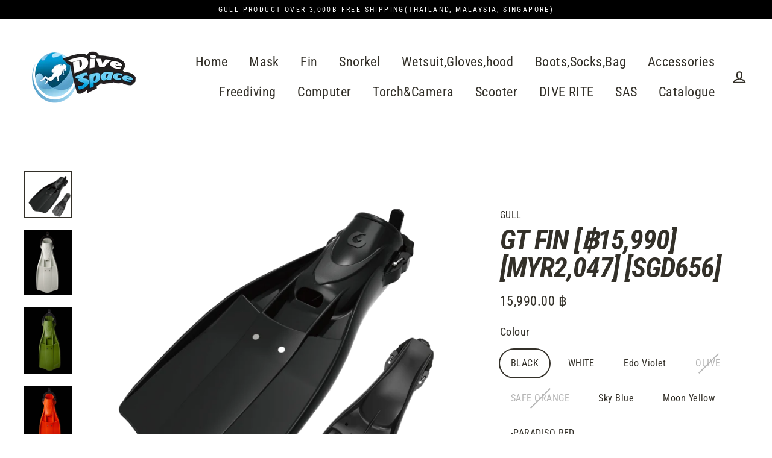

--- FILE ---
content_type: text/html; charset=utf-8
request_url: https://divespaceshop.com/products/gtfin
body_size: 26215
content:
<!doctype html>
<html class="no-js" lang="en">
<head>
  <meta charset="utf-8">
  <meta http-equiv="X-UA-Compatible" content="IE=edge">
  <meta name="viewport" content="width=device-width,initial-scale=1">
  <meta name="theme-color" content="#66b0c6">
  <link rel="canonical" href="https://divespaceshop.com/products/gtfin"><link rel="shortcut icon" href="//divespaceshop.com/cdn/shop/files/favicon-32x32_2fc8f1e7-7328-4c56-a7a1-4d4ea8d4a746_32x32.png?v=1614306295" type="image/png" />
  <title>GT fin [฿15,990] [MYR2,047] [SGD656]
&ndash; DIVE SPACE
</title><meta property="og:site_name" content="DIVE SPACE">
  <meta property="og:url" content="https://divespaceshop.com/products/gtfin">
  <meta property="og:title" content="GT fin  [฿15,990] [MYR2,047] [SGD656]">
  <meta property="og:type" content="product">
  <meta property="og:description" content="We are distributor of DIVING GEAR .
GULL,DIIVE RITE,SHEARWATER,DIVEPRO,HALCYON,PROBLUE,ETC.
we supply all of diving gear . "><meta property="og:image" content="http://divespaceshop.com/cdn/shop/products/f2b3feeb3060f1deb06d2f428a46bb4603f69161_1200x1200.png?v=1631525397"><meta property="og:image" content="http://divespaceshop.com/cdn/shop/products/DS2021-09-13_4.45.06_1200x1200.jpg?v=1631526343"><meta property="og:image" content="http://divespaceshop.com/cdn/shop/products/DS2021-09-13_4.45.11_1200x1200.jpg?v=1631526343">
  <meta property="og:image:secure_url" content="https://divespaceshop.com/cdn/shop/products/f2b3feeb3060f1deb06d2f428a46bb4603f69161_1200x1200.png?v=1631525397"><meta property="og:image:secure_url" content="https://divespaceshop.com/cdn/shop/products/DS2021-09-13_4.45.06_1200x1200.jpg?v=1631526343"><meta property="og:image:secure_url" content="https://divespaceshop.com/cdn/shop/products/DS2021-09-13_4.45.11_1200x1200.jpg?v=1631526343">
  <meta name="twitter:site" content="@">
  <meta name="twitter:card" content="summary_large_image">
  <meta name="twitter:title" content="GT fin  [฿15,990] [MYR2,047] [SGD656]">
  <meta name="twitter:description" content="We are distributor of DIVING GEAR .
GULL,DIIVE RITE,SHEARWATER,DIVEPRO,HALCYON,PROBLUE,ETC.
we supply all of diving gear . ">


  <script>window.performance && window.performance.mark && window.performance.mark('shopify.content_for_header.start');</script><meta id="shopify-digital-wallet" name="shopify-digital-wallet" content="/33573404807/digital_wallets/dialog">
<meta name="shopify-checkout-api-token" content="729185e3f6a87c11f991a22748c8ef57">
<meta id="in-context-paypal-metadata" data-shop-id="33573404807" data-venmo-supported="false" data-environment="production" data-locale="en_US" data-paypal-v4="true" data-currency="THB">
<link rel="alternate" type="application/json+oembed" href="https://divespaceshop.com/products/gtfin.oembed">
<script async="async" src="/checkouts/internal/preloads.js?locale=en-TH"></script>
<script id="shopify-features" type="application/json">{"accessToken":"729185e3f6a87c11f991a22748c8ef57","betas":["rich-media-storefront-analytics"],"domain":"divespaceshop.com","predictiveSearch":true,"shopId":33573404807,"locale":"en"}</script>
<script>var Shopify = Shopify || {};
Shopify.shop = "spacedive.myshopify.com";
Shopify.locale = "en";
Shopify.currency = {"active":"THB","rate":"1.0"};
Shopify.country = "TH";
Shopify.theme = {"name":"Streamline","id":93878321287,"schema_name":"Streamline","schema_version":"3.0.5","theme_store_id":872,"role":"main"};
Shopify.theme.handle = "null";
Shopify.theme.style = {"id":null,"handle":null};
Shopify.cdnHost = "divespaceshop.com/cdn";
Shopify.routes = Shopify.routes || {};
Shopify.routes.root = "/";</script>
<script type="module">!function(o){(o.Shopify=o.Shopify||{}).modules=!0}(window);</script>
<script>!function(o){function n(){var o=[];function n(){o.push(Array.prototype.slice.apply(arguments))}return n.q=o,n}var t=o.Shopify=o.Shopify||{};t.loadFeatures=n(),t.autoloadFeatures=n()}(window);</script>
<script id="shop-js-analytics" type="application/json">{"pageType":"product"}</script>
<script defer="defer" async type="module" src="//divespaceshop.com/cdn/shopifycloud/shop-js/modules/v2/client.init-shop-cart-sync_BT-GjEfc.en.esm.js"></script>
<script defer="defer" async type="module" src="//divespaceshop.com/cdn/shopifycloud/shop-js/modules/v2/chunk.common_D58fp_Oc.esm.js"></script>
<script defer="defer" async type="module" src="//divespaceshop.com/cdn/shopifycloud/shop-js/modules/v2/chunk.modal_xMitdFEc.esm.js"></script>
<script type="module">
  await import("//divespaceshop.com/cdn/shopifycloud/shop-js/modules/v2/client.init-shop-cart-sync_BT-GjEfc.en.esm.js");
await import("//divespaceshop.com/cdn/shopifycloud/shop-js/modules/v2/chunk.common_D58fp_Oc.esm.js");
await import("//divespaceshop.com/cdn/shopifycloud/shop-js/modules/v2/chunk.modal_xMitdFEc.esm.js");

  window.Shopify.SignInWithShop?.initShopCartSync?.({"fedCMEnabled":true,"windoidEnabled":true});

</script>
<script>(function() {
  var isLoaded = false;
  function asyncLoad() {
    if (isLoaded) return;
    isLoaded = true;
    var urls = ["https:\/\/api.omegatheme.com\/facebook-chat\/\/facebook-chat.js?v=1589859007\u0026shop=spacedive.myshopify.com"];
    for (var i = 0; i < urls.length; i++) {
      var s = document.createElement('script');
      s.type = 'text/javascript';
      s.async = true;
      s.src = urls[i];
      var x = document.getElementsByTagName('script')[0];
      x.parentNode.insertBefore(s, x);
    }
  };
  if(window.attachEvent) {
    window.attachEvent('onload', asyncLoad);
  } else {
    window.addEventListener('load', asyncLoad, false);
  }
})();</script>
<script id="__st">var __st={"a":33573404807,"offset":25200,"reqid":"384955ca-8f60-4e04-95bc-02b0a14a91b4-1769111442","pageurl":"divespaceshop.com\/products\/gtfin","u":"31a3a2f9fcfd","p":"product","rtyp":"product","rid":7022937309338};</script>
<script>window.ShopifyPaypalV4VisibilityTracking = true;</script>
<script id="captcha-bootstrap">!function(){'use strict';const t='contact',e='account',n='new_comment',o=[[t,t],['blogs',n],['comments',n],[t,'customer']],c=[[e,'customer_login'],[e,'guest_login'],[e,'recover_customer_password'],[e,'create_customer']],r=t=>t.map((([t,e])=>`form[action*='/${t}']:not([data-nocaptcha='true']) input[name='form_type'][value='${e}']`)).join(','),a=t=>()=>t?[...document.querySelectorAll(t)].map((t=>t.form)):[];function s(){const t=[...o],e=r(t);return a(e)}const i='password',u='form_key',d=['recaptcha-v3-token','g-recaptcha-response','h-captcha-response',i],f=()=>{try{return window.sessionStorage}catch{return}},m='__shopify_v',_=t=>t.elements[u];function p(t,e,n=!1){try{const o=window.sessionStorage,c=JSON.parse(o.getItem(e)),{data:r}=function(t){const{data:e,action:n}=t;return t[m]||n?{data:e,action:n}:{data:t,action:n}}(c);for(const[e,n]of Object.entries(r))t.elements[e]&&(t.elements[e].value=n);n&&o.removeItem(e)}catch(o){console.error('form repopulation failed',{error:o})}}const l='form_type',E='cptcha';function T(t){t.dataset[E]=!0}const w=window,h=w.document,L='Shopify',v='ce_forms',y='captcha';let A=!1;((t,e)=>{const n=(g='f06e6c50-85a8-45c8-87d0-21a2b65856fe',I='https://cdn.shopify.com/shopifycloud/storefront-forms-hcaptcha/ce_storefront_forms_captcha_hcaptcha.v1.5.2.iife.js',D={infoText:'Protected by hCaptcha',privacyText:'Privacy',termsText:'Terms'},(t,e,n)=>{const o=w[L][v],c=o.bindForm;if(c)return c(t,g,e,D).then(n);var r;o.q.push([[t,g,e,D],n]),r=I,A||(h.body.append(Object.assign(h.createElement('script'),{id:'captcha-provider',async:!0,src:r})),A=!0)});var g,I,D;w[L]=w[L]||{},w[L][v]=w[L][v]||{},w[L][v].q=[],w[L][y]=w[L][y]||{},w[L][y].protect=function(t,e){n(t,void 0,e),T(t)},Object.freeze(w[L][y]),function(t,e,n,w,h,L){const[v,y,A,g]=function(t,e,n){const i=e?o:[],u=t?c:[],d=[...i,...u],f=r(d),m=r(i),_=r(d.filter((([t,e])=>n.includes(e))));return[a(f),a(m),a(_),s()]}(w,h,L),I=t=>{const e=t.target;return e instanceof HTMLFormElement?e:e&&e.form},D=t=>v().includes(t);t.addEventListener('submit',(t=>{const e=I(t);if(!e)return;const n=D(e)&&!e.dataset.hcaptchaBound&&!e.dataset.recaptchaBound,o=_(e),c=g().includes(e)&&(!o||!o.value);(n||c)&&t.preventDefault(),c&&!n&&(function(t){try{if(!f())return;!function(t){const e=f();if(!e)return;const n=_(t);if(!n)return;const o=n.value;o&&e.removeItem(o)}(t);const e=Array.from(Array(32),(()=>Math.random().toString(36)[2])).join('');!function(t,e){_(t)||t.append(Object.assign(document.createElement('input'),{type:'hidden',name:u})),t.elements[u].value=e}(t,e),function(t,e){const n=f();if(!n)return;const o=[...t.querySelectorAll(`input[type='${i}']`)].map((({name:t})=>t)),c=[...d,...o],r={};for(const[a,s]of new FormData(t).entries())c.includes(a)||(r[a]=s);n.setItem(e,JSON.stringify({[m]:1,action:t.action,data:r}))}(t,e)}catch(e){console.error('failed to persist form',e)}}(e),e.submit())}));const S=(t,e)=>{t&&!t.dataset[E]&&(n(t,e.some((e=>e===t))),T(t))};for(const o of['focusin','change'])t.addEventListener(o,(t=>{const e=I(t);D(e)&&S(e,y())}));const B=e.get('form_key'),M=e.get(l),P=B&&M;t.addEventListener('DOMContentLoaded',(()=>{const t=y();if(P)for(const e of t)e.elements[l].value===M&&p(e,B);[...new Set([...A(),...v().filter((t=>'true'===t.dataset.shopifyCaptcha))])].forEach((e=>S(e,t)))}))}(h,new URLSearchParams(w.location.search),n,t,e,['guest_login'])})(!0,!0)}();</script>
<script integrity="sha256-4kQ18oKyAcykRKYeNunJcIwy7WH5gtpwJnB7kiuLZ1E=" data-source-attribution="shopify.loadfeatures" defer="defer" src="//divespaceshop.com/cdn/shopifycloud/storefront/assets/storefront/load_feature-a0a9edcb.js" crossorigin="anonymous"></script>
<script data-source-attribution="shopify.dynamic_checkout.dynamic.init">var Shopify=Shopify||{};Shopify.PaymentButton=Shopify.PaymentButton||{isStorefrontPortableWallets:!0,init:function(){window.Shopify.PaymentButton.init=function(){};var t=document.createElement("script");t.src="https://divespaceshop.com/cdn/shopifycloud/portable-wallets/latest/portable-wallets.en.js",t.type="module",document.head.appendChild(t)}};
</script>
<script data-source-attribution="shopify.dynamic_checkout.buyer_consent">
  function portableWalletsHideBuyerConsent(e){var t=document.getElementById("shopify-buyer-consent"),n=document.getElementById("shopify-subscription-policy-button");t&&n&&(t.classList.add("hidden"),t.setAttribute("aria-hidden","true"),n.removeEventListener("click",e))}function portableWalletsShowBuyerConsent(e){var t=document.getElementById("shopify-buyer-consent"),n=document.getElementById("shopify-subscription-policy-button");t&&n&&(t.classList.remove("hidden"),t.removeAttribute("aria-hidden"),n.addEventListener("click",e))}window.Shopify?.PaymentButton&&(window.Shopify.PaymentButton.hideBuyerConsent=portableWalletsHideBuyerConsent,window.Shopify.PaymentButton.showBuyerConsent=portableWalletsShowBuyerConsent);
</script>
<script>
  function portableWalletsCleanup(e){e&&e.src&&console.error("Failed to load portable wallets script "+e.src);var t=document.querySelectorAll("shopify-accelerated-checkout .shopify-payment-button__skeleton, shopify-accelerated-checkout-cart .wallet-cart-button__skeleton"),e=document.getElementById("shopify-buyer-consent");for(let e=0;e<t.length;e++)t[e].remove();e&&e.remove()}function portableWalletsNotLoadedAsModule(e){e instanceof ErrorEvent&&"string"==typeof e.message&&e.message.includes("import.meta")&&"string"==typeof e.filename&&e.filename.includes("portable-wallets")&&(window.removeEventListener("error",portableWalletsNotLoadedAsModule),window.Shopify.PaymentButton.failedToLoad=e,"loading"===document.readyState?document.addEventListener("DOMContentLoaded",window.Shopify.PaymentButton.init):window.Shopify.PaymentButton.init())}window.addEventListener("error",portableWalletsNotLoadedAsModule);
</script>

<script type="module" src="https://divespaceshop.com/cdn/shopifycloud/portable-wallets/latest/portable-wallets.en.js" onError="portableWalletsCleanup(this)" crossorigin="anonymous"></script>
<script nomodule>
  document.addEventListener("DOMContentLoaded", portableWalletsCleanup);
</script>

<link id="shopify-accelerated-checkout-styles" rel="stylesheet" media="screen" href="https://divespaceshop.com/cdn/shopifycloud/portable-wallets/latest/accelerated-checkout-backwards-compat.css" crossorigin="anonymous">
<style id="shopify-accelerated-checkout-cart">
        #shopify-buyer-consent {
  margin-top: 1em;
  display: inline-block;
  width: 100%;
}

#shopify-buyer-consent.hidden {
  display: none;
}

#shopify-subscription-policy-button {
  background: none;
  border: none;
  padding: 0;
  text-decoration: underline;
  font-size: inherit;
  cursor: pointer;
}

#shopify-subscription-policy-button::before {
  box-shadow: none;
}

      </style>

<script>window.performance && window.performance.mark && window.performance.mark('shopify.content_for_header.end');</script>

  <script>
    var theme = {
      stylesheet: "//divespaceshop.com/cdn/shop/t/6/assets/theme.scss.css?v=37064553766522778581728121550",
      template: "product",
      routes: {
        cart: "/cart",
        cartAdd: "/cart/add",
        cartChange: "/cart/change"
      },
      strings: {
        addToCart: "Add to cart",
        soldOut: "Sold Out",
        unavailable: "Unavailable",
        regularPrice: "Regular price",
        salePrice: "Sale price",
        stockLabel: "[count] in stock",
        willNotShipUntil: "Will not ship until [date]",
        willBeInStockAfter: "Will be in stock after [date]",
        waitingForStock: "Inventory on the way",
        cartItems: "[count] items",
        cartConfirmDelete: "Are you sure you want to remove this item?",
        cartTermsConfirmation: "You must agree with the terms and conditions of sales to check out"
      },
      settings: {
        dynamicVariantsEnable: true,
        cartType: "sticky",
        moneyFormat: "{{amount}} ฿",
        quickView: false,
        hoverProductGrid: true,
        themeName: 'Streamline',
        themeVersion: "3.0.5"
      }
    };

    document.documentElement.className = document.documentElement.className.replace('no-js', 'js');
  </script>

  <style>
  @font-face {
  font-family: "Roboto Condensed";
  font-weight: 700;
  font-style: italic;
  font-display: block;
  src: url("//divespaceshop.com/cdn/fonts/roboto_condensed/robotocondensed_i7.bed9f3a01efda68cdff8b63e6195c957a0da68cb.woff2") format("woff2"),
       url("//divespaceshop.com/cdn/fonts/roboto_condensed/robotocondensed_i7.9ca5759a0bcf75a82b270218eab4c83ec254abf8.woff") format("woff");
}

  @font-face {
  font-family: "Roboto Condensed";
  font-weight: 400;
  font-style: normal;
  font-display: block;
  src: url("//divespaceshop.com/cdn/fonts/roboto_condensed/robotocondensed_n4.01812de96ca5a5e9d19bef3ca9cc80dd1bf6c8b8.woff2") format("woff2"),
       url("//divespaceshop.com/cdn/fonts/roboto_condensed/robotocondensed_n4.3930e6ddba458dc3cb725a82a2668eac3c63c104.woff") format("woff");
}


  @font-face {
  font-family: "Roboto Condensed";
  font-weight: 700;
  font-style: normal;
  src: url("//divespaceshop.com/cdn/fonts/roboto_condensed/robotocondensed_n7.0c73a613503672be244d2f29ab6ddd3fc3cc69ae.woff2") format("woff2"),
       url("//divespaceshop.com/cdn/fonts/roboto_condensed/robotocondensed_n7.ef6ece86ba55f49c27c4904a493c283a40f3a66e.woff") format("woff");
}

  @font-face {
  font-family: "Roboto Condensed";
  font-weight: 400;
  font-style: italic;
  src: url("//divespaceshop.com/cdn/fonts/roboto_condensed/robotocondensed_i4.05c7f163ad2c00a3c4257606d1227691aff9070b.woff2") format("woff2"),
       url("//divespaceshop.com/cdn/fonts/roboto_condensed/robotocondensed_i4.04d9d87e0a45b49fc67a5b9eb5059e1540f5cda3.woff") format("woff");
}

  @font-face {
  font-family: "Roboto Condensed";
  font-weight: 700;
  font-style: italic;
  src: url("//divespaceshop.com/cdn/fonts/roboto_condensed/robotocondensed_i7.bed9f3a01efda68cdff8b63e6195c957a0da68cb.woff2") format("woff2"),
       url("//divespaceshop.com/cdn/fonts/roboto_condensed/robotocondensed_i7.9ca5759a0bcf75a82b270218eab4c83ec254abf8.woff") format("woff");
}


  body,
  input,
  textarea,
  button,
  select {
    -webkit-font-smoothing: antialiased;
    -webkit-text-size-adjust: 100%;
    text-rendering: optimizeSpeed;
    font-family: "Roboto Condensed", sans-serif;
    font-size: 15.3px;
    font-weight: 400;
    font-style: normal;
    letter-spacing: 0.025em;
    line-height: 1.6;
  }

  @media only screen and (min-width: 769px) {
    body,
    input,
    textarea,
    button,
    select {
      font-size: 18px;
    }
  }

  .page-container {
    display: none;
  }

  h1, .h1,
  h3, .h3,
  h4, .h4,
  h5, .h5,
  h6, .h6,
  .section-header__title,
  .spr-header-title.spr-header-title {
    font-family: "Roboto Condensed", sans-serif;
    font-weight: 700;
    font-style: italic;
    letter-spacing: -0.025em;
    line-height: 1;
    word-break: break-word;

    
      text-transform: uppercase;
    
  }

  h2, .h2 {
    font-family: "Roboto Condensed", sans-serif;
    font-weight: 400;
    letter-spacing: 0.025em;
    line-height: 1.6;
  }

  
  @keyframes pulse-fade {
    0% {
      opacity: 0;
    }
    50% {
      opacity: 1;
    }
    100% {
      opacity: 0;
    }
  }

  .splash-screen {
    box-sizing: border-box;
    display: flex;
    position: fixed;
    left: 0;
    top: 0;
    right: 0;
    bottom: 0;
    align-items: center;
    justify-content: center;
    z-index: 10001;
    background-color: #ffffff;
  }

  .splash-screen__loader {
    max-width: 100px;
  }

  @media only screen and (min-width: 769px) {
    .splash-screen__loader {
      max-width: 100px;
    }
  }

  .splash-screen img {
    display: block;
    max-width: 100%;
    border: 0 none;
    animation: pulse-fade 0.4s infinite linear;
  }

  .loader-text {
    letter-spacing: 0.2em;
    font-size: 1.5em;
    text-transform: uppercase;
    animation: pulse-fade 0.4s infinite linear;
  }

  .loader-logo {
    display: none;
    position: fixed;
    left: 0;
    top: 0;
    right: 0;
    bottom: 0;
    align-items: center;
    justify-content: center;
    background-color: #ffffff;
    z-index: 6000;
  }

  .loader-logo__img {
    display: block;
  }

  .transition-body {
    opacity: 0;
  }

  .btn--loading span:after {
    content: "Loading";
  }
</style>

  
<link title="theme" rel="preload" href="//divespaceshop.com/cdn/shop/t/6/assets/theme.scss.css?v=37064553766522778581728121550" as="style">
<noscript><link rel="stylesheet" href="//divespaceshop.com/cdn/shop/t/6/assets/theme.scss.css?v=37064553766522778581728121550"></noscript>

<script>
/*! loadCSS. [c]2017 Filament Group, Inc. MIT License */
!function(a){"use strict";var b=function(b,c,d){function e(a){return h.body?a():void setTimeout(function(){e(a)})}function f(){i.addEventListener&&i.removeEventListener("load",f);if(!Shopify.designMode)i.media=d||"all"}var g,h=a.document,i=h.createElement("link");if(c)g=c;else{var j=(h.body||h.getElementsByTagName("head")[0]).childNodes;g=j[j.length-1]}var k=h.styleSheets;i.rel="stylesheet",i.href=b,i.media=Shopify.designMode?d||"all":"only x",e(function(){g.parentNode.insertBefore(i,c?g:g.nextSibling)});var l=function(a){for(var b=i.href,c=k.length;c--;)if(k[c].href===b)return a();setTimeout(function(){l(a)})};return i.addEventListener&&i.addEventListener("load",f),i.onloadcssdefined=l,l(f),i};"undefined"!=typeof exports?exports.loadCSS=b:a.loadCSS=b}("undefined"!=typeof global?global:this);
/*! onloadCSS. (onload callback for loadCSS) [c]2017 Filament Group, Inc. MIT License */
function onloadCSS(a,b){function c(){!d&&b&&(d=!0,b.call(a))}var d;a.addEventListener&&a.addEventListener("load",c),a.attachEvent&&a.attachEvent("onload",c),"isApplicationInstalled"in navigator&&"onloadcssdefined"in a&&a.onloadcssdefined(c)}

// Insert our stylesheet before our preload <link> tag
var preload = document.querySelector('link[href="//divespaceshop.com/cdn/shop/t/6/assets/theme.scss.css?v=37064553766522778581728121550"]');
var stylesheet = loadCSS('//divespaceshop.com/cdn/shop/t/6/assets/theme.scss.css?v=37064553766522778581728121550', preload);
// Create a property to easily detect if the stylesheet is done loading
onloadCSS(stylesheet, function() { stylesheet.loaded = true; });
</script>


  <script src="//divespaceshop.com/cdn/shop/t/6/assets/vendor-v2.js" defer="defer"></script><script src="//divespaceshop.com/cdn/shop/t/6/assets/theme.js?v=120187262954610026941590606764" defer="defer"></script><link href="https://monorail-edge.shopifysvc.com" rel="dns-prefetch">
<script>(function(){if ("sendBeacon" in navigator && "performance" in window) {try {var session_token_from_headers = performance.getEntriesByType('navigation')[0].serverTiming.find(x => x.name == '_s').description;} catch {var session_token_from_headers = undefined;}var session_cookie_matches = document.cookie.match(/_shopify_s=([^;]*)/);var session_token_from_cookie = session_cookie_matches && session_cookie_matches.length === 2 ? session_cookie_matches[1] : "";var session_token = session_token_from_headers || session_token_from_cookie || "";function handle_abandonment_event(e) {var entries = performance.getEntries().filter(function(entry) {return /monorail-edge.shopifysvc.com/.test(entry.name);});if (!window.abandonment_tracked && entries.length === 0) {window.abandonment_tracked = true;var currentMs = Date.now();var navigation_start = performance.timing.navigationStart;var payload = {shop_id: 33573404807,url: window.location.href,navigation_start,duration: currentMs - navigation_start,session_token,page_type: "product"};window.navigator.sendBeacon("https://monorail-edge.shopifysvc.com/v1/produce", JSON.stringify({schema_id: "online_store_buyer_site_abandonment/1.1",payload: payload,metadata: {event_created_at_ms: currentMs,event_sent_at_ms: currentMs}}));}}window.addEventListener('pagehide', handle_abandonment_event);}}());</script>
<script id="web-pixels-manager-setup">(function e(e,d,r,n,o){if(void 0===o&&(o={}),!Boolean(null===(a=null===(i=window.Shopify)||void 0===i?void 0:i.analytics)||void 0===a?void 0:a.replayQueue)){var i,a;window.Shopify=window.Shopify||{};var t=window.Shopify;t.analytics=t.analytics||{};var s=t.analytics;s.replayQueue=[],s.publish=function(e,d,r){return s.replayQueue.push([e,d,r]),!0};try{self.performance.mark("wpm:start")}catch(e){}var l=function(){var e={modern:/Edge?\/(1{2}[4-9]|1[2-9]\d|[2-9]\d{2}|\d{4,})\.\d+(\.\d+|)|Firefox\/(1{2}[4-9]|1[2-9]\d|[2-9]\d{2}|\d{4,})\.\d+(\.\d+|)|Chrom(ium|e)\/(9{2}|\d{3,})\.\d+(\.\d+|)|(Maci|X1{2}).+ Version\/(15\.\d+|(1[6-9]|[2-9]\d|\d{3,})\.\d+)([,.]\d+|)( \(\w+\)|)( Mobile\/\w+|) Safari\/|Chrome.+OPR\/(9{2}|\d{3,})\.\d+\.\d+|(CPU[ +]OS|iPhone[ +]OS|CPU[ +]iPhone|CPU IPhone OS|CPU iPad OS)[ +]+(15[._]\d+|(1[6-9]|[2-9]\d|\d{3,})[._]\d+)([._]\d+|)|Android:?[ /-](13[3-9]|1[4-9]\d|[2-9]\d{2}|\d{4,})(\.\d+|)(\.\d+|)|Android.+Firefox\/(13[5-9]|1[4-9]\d|[2-9]\d{2}|\d{4,})\.\d+(\.\d+|)|Android.+Chrom(ium|e)\/(13[3-9]|1[4-9]\d|[2-9]\d{2}|\d{4,})\.\d+(\.\d+|)|SamsungBrowser\/([2-9]\d|\d{3,})\.\d+/,legacy:/Edge?\/(1[6-9]|[2-9]\d|\d{3,})\.\d+(\.\d+|)|Firefox\/(5[4-9]|[6-9]\d|\d{3,})\.\d+(\.\d+|)|Chrom(ium|e)\/(5[1-9]|[6-9]\d|\d{3,})\.\d+(\.\d+|)([\d.]+$|.*Safari\/(?![\d.]+ Edge\/[\d.]+$))|(Maci|X1{2}).+ Version\/(10\.\d+|(1[1-9]|[2-9]\d|\d{3,})\.\d+)([,.]\d+|)( \(\w+\)|)( Mobile\/\w+|) Safari\/|Chrome.+OPR\/(3[89]|[4-9]\d|\d{3,})\.\d+\.\d+|(CPU[ +]OS|iPhone[ +]OS|CPU[ +]iPhone|CPU IPhone OS|CPU iPad OS)[ +]+(10[._]\d+|(1[1-9]|[2-9]\d|\d{3,})[._]\d+)([._]\d+|)|Android:?[ /-](13[3-9]|1[4-9]\d|[2-9]\d{2}|\d{4,})(\.\d+|)(\.\d+|)|Mobile Safari.+OPR\/([89]\d|\d{3,})\.\d+\.\d+|Android.+Firefox\/(13[5-9]|1[4-9]\d|[2-9]\d{2}|\d{4,})\.\d+(\.\d+|)|Android.+Chrom(ium|e)\/(13[3-9]|1[4-9]\d|[2-9]\d{2}|\d{4,})\.\d+(\.\d+|)|Android.+(UC? ?Browser|UCWEB|U3)[ /]?(15\.([5-9]|\d{2,})|(1[6-9]|[2-9]\d|\d{3,})\.\d+)\.\d+|SamsungBrowser\/(5\.\d+|([6-9]|\d{2,})\.\d+)|Android.+MQ{2}Browser\/(14(\.(9|\d{2,})|)|(1[5-9]|[2-9]\d|\d{3,})(\.\d+|))(\.\d+|)|K[Aa][Ii]OS\/(3\.\d+|([4-9]|\d{2,})\.\d+)(\.\d+|)/},d=e.modern,r=e.legacy,n=navigator.userAgent;return n.match(d)?"modern":n.match(r)?"legacy":"unknown"}(),u="modern"===l?"modern":"legacy",c=(null!=n?n:{modern:"",legacy:""})[u],f=function(e){return[e.baseUrl,"/wpm","/b",e.hashVersion,"modern"===e.buildTarget?"m":"l",".js"].join("")}({baseUrl:d,hashVersion:r,buildTarget:u}),m=function(e){var d=e.version,r=e.bundleTarget,n=e.surface,o=e.pageUrl,i=e.monorailEndpoint;return{emit:function(e){var a=e.status,t=e.errorMsg,s=(new Date).getTime(),l=JSON.stringify({metadata:{event_sent_at_ms:s},events:[{schema_id:"web_pixels_manager_load/3.1",payload:{version:d,bundle_target:r,page_url:o,status:a,surface:n,error_msg:t},metadata:{event_created_at_ms:s}}]});if(!i)return console&&console.warn&&console.warn("[Web Pixels Manager] No Monorail endpoint provided, skipping logging."),!1;try{return self.navigator.sendBeacon.bind(self.navigator)(i,l)}catch(e){}var u=new XMLHttpRequest;try{return u.open("POST",i,!0),u.setRequestHeader("Content-Type","text/plain"),u.send(l),!0}catch(e){return console&&console.warn&&console.warn("[Web Pixels Manager] Got an unhandled error while logging to Monorail."),!1}}}}({version:r,bundleTarget:l,surface:e.surface,pageUrl:self.location.href,monorailEndpoint:e.monorailEndpoint});try{o.browserTarget=l,function(e){var d=e.src,r=e.async,n=void 0===r||r,o=e.onload,i=e.onerror,a=e.sri,t=e.scriptDataAttributes,s=void 0===t?{}:t,l=document.createElement("script"),u=document.querySelector("head"),c=document.querySelector("body");if(l.async=n,l.src=d,a&&(l.integrity=a,l.crossOrigin="anonymous"),s)for(var f in s)if(Object.prototype.hasOwnProperty.call(s,f))try{l.dataset[f]=s[f]}catch(e){}if(o&&l.addEventListener("load",o),i&&l.addEventListener("error",i),u)u.appendChild(l);else{if(!c)throw new Error("Did not find a head or body element to append the script");c.appendChild(l)}}({src:f,async:!0,onload:function(){if(!function(){var e,d;return Boolean(null===(d=null===(e=window.Shopify)||void 0===e?void 0:e.analytics)||void 0===d?void 0:d.initialized)}()){var d=window.webPixelsManager.init(e)||void 0;if(d){var r=window.Shopify.analytics;r.replayQueue.forEach((function(e){var r=e[0],n=e[1],o=e[2];d.publishCustomEvent(r,n,o)})),r.replayQueue=[],r.publish=d.publishCustomEvent,r.visitor=d.visitor,r.initialized=!0}}},onerror:function(){return m.emit({status:"failed",errorMsg:"".concat(f," has failed to load")})},sri:function(e){var d=/^sha384-[A-Za-z0-9+/=]+$/;return"string"==typeof e&&d.test(e)}(c)?c:"",scriptDataAttributes:o}),m.emit({status:"loading"})}catch(e){m.emit({status:"failed",errorMsg:(null==e?void 0:e.message)||"Unknown error"})}}})({shopId: 33573404807,storefrontBaseUrl: "https://divespaceshop.com",extensionsBaseUrl: "https://extensions.shopifycdn.com/cdn/shopifycloud/web-pixels-manager",monorailEndpoint: "https://monorail-edge.shopifysvc.com/unstable/produce_batch",surface: "storefront-renderer",enabledBetaFlags: ["2dca8a86"],webPixelsConfigList: [{"id":"201621658","configuration":"{\"pixel_id\":\"247174296399545\",\"pixel_type\":\"facebook_pixel\",\"metaapp_system_user_token\":\"-\"}","eventPayloadVersion":"v1","runtimeContext":"OPEN","scriptVersion":"ca16bc87fe92b6042fbaa3acc2fbdaa6","type":"APP","apiClientId":2329312,"privacyPurposes":["ANALYTICS","MARKETING","SALE_OF_DATA"],"dataSharingAdjustments":{"protectedCustomerApprovalScopes":["read_customer_address","read_customer_email","read_customer_name","read_customer_personal_data","read_customer_phone"]}},{"id":"shopify-app-pixel","configuration":"{}","eventPayloadVersion":"v1","runtimeContext":"STRICT","scriptVersion":"0450","apiClientId":"shopify-pixel","type":"APP","privacyPurposes":["ANALYTICS","MARKETING"]},{"id":"shopify-custom-pixel","eventPayloadVersion":"v1","runtimeContext":"LAX","scriptVersion":"0450","apiClientId":"shopify-pixel","type":"CUSTOM","privacyPurposes":["ANALYTICS","MARKETING"]}],isMerchantRequest: false,initData: {"shop":{"name":"DIVE SPACE","paymentSettings":{"currencyCode":"THB"},"myshopifyDomain":"spacedive.myshopify.com","countryCode":"TH","storefrontUrl":"https:\/\/divespaceshop.com"},"customer":null,"cart":null,"checkout":null,"productVariants":[{"price":{"amount":15990.0,"currencyCode":"THB"},"product":{"title":"GT fin  [฿15,990] [MYR2,047] [SGD656]","vendor":"GULL","id":"7022937309338","untranslatedTitle":"GT fin  [฿15,990] [MYR2,047] [SGD656]","url":"\/products\/gtfin","type":"FIN"},"id":"41751703519386","image":{"src":"\/\/divespaceshop.com\/cdn\/shop\/products\/f2b3feeb3060f1deb06d2f428a46bb4603f69161.png?v=1631525397"},"sku":"1020986","title":"BLACK \/ M","untranslatedTitle":"BLACK \/ M"},{"price":{"amount":15990.0,"currencyCode":"THB"},"product":{"title":"GT fin  [฿15,990] [MYR2,047] [SGD656]","vendor":"GULL","id":"7022937309338","untranslatedTitle":"GT fin  [฿15,990] [MYR2,047] [SGD656]","url":"\/products\/gtfin","type":"FIN"},"id":"40866910404762","image":{"src":"\/\/divespaceshop.com\/cdn\/shop\/products\/f2b3feeb3060f1deb06d2f428a46bb4603f69161.png?v=1631525397"},"sku":"1019978","title":"BLACK \/ L","untranslatedTitle":"BLACK \/ L"},{"price":{"amount":15990.0,"currencyCode":"THB"},"product":{"title":"GT fin  [฿15,990] [MYR2,047] [SGD656]","vendor":"GULL","id":"7022937309338","untranslatedTitle":"GT fin  [฿15,990] [MYR2,047] [SGD656]","url":"\/products\/gtfin","type":"FIN"},"id":"40866910535834","image":{"src":"\/\/divespaceshop.com\/cdn\/shop\/products\/f2b3feeb3060f1deb06d2f428a46bb4603f69161.png?v=1631525397"},"sku":"1019982","title":"BLACK \/ XL","untranslatedTitle":"BLACK \/ XL"},{"price":{"amount":15990.0,"currencyCode":"THB"},"product":{"title":"GT fin  [฿15,990] [MYR2,047] [SGD656]","vendor":"GULL","id":"7022937309338","untranslatedTitle":"GT fin  [฿15,990] [MYR2,047] [SGD656]","url":"\/products\/gtfin","type":"FIN"},"id":"41751703224474","image":{"src":"\/\/divespaceshop.com\/cdn\/shop\/products\/DS2021-09-13_4.45.06.jpg?v=1631526343"},"sku":"1020987","title":"WHITE \/ M","untranslatedTitle":"WHITE \/ M"},{"price":{"amount":15990.0,"currencyCode":"THB"},"product":{"title":"GT fin  [฿15,990] [MYR2,047] [SGD656]","vendor":"GULL","id":"7022937309338","untranslatedTitle":"GT fin  [฿15,990] [MYR2,047] [SGD656]","url":"\/products\/gtfin","type":"FIN"},"id":"40866910437530","image":{"src":"\/\/divespaceshop.com\/cdn\/shop\/products\/DS2021-09-13_4.45.06.jpg?v=1631526343"},"sku":"1019979","title":"WHITE \/ L","untranslatedTitle":"WHITE \/ L"},{"price":{"amount":15990.0,"currencyCode":"THB"},"product":{"title":"GT fin  [฿15,990] [MYR2,047] [SGD656]","vendor":"GULL","id":"7022937309338","untranslatedTitle":"GT fin  [฿15,990] [MYR2,047] [SGD656]","url":"\/products\/gtfin","type":"FIN"},"id":"40866910568602","image":{"src":"\/\/divespaceshop.com\/cdn\/shop\/products\/DS2021-09-13_4.45.06.jpg?v=1631526343"},"sku":"1019983","title":"WHITE \/ XL","untranslatedTitle":"WHITE \/ XL"},{"price":{"amount":15990.0,"currencyCode":"THB"},"product":{"title":"GT fin  [฿15,990] [MYR2,047] [SGD656]","vendor":"GULL","id":"7022937309338","untranslatedTitle":"GT fin  [฿15,990] [MYR2,047] [SGD656]","url":"\/products\/gtfin","type":"FIN"},"id":"41751703552154","image":{"src":"\/\/divespaceshop.com\/cdn\/shop\/products\/GT_EdoViolet.png?v=1655702638"},"sku":"1020988","title":"Edo Violet \/ M","untranslatedTitle":"Edo Violet \/ M"},{"price":{"amount":15990.0,"currencyCode":"THB"},"product":{"title":"GT fin  [฿15,990] [MYR2,047] [SGD656]","vendor":"GULL","id":"7022937309338","untranslatedTitle":"GT fin  [฿15,990] [MYR2,047] [SGD656]","url":"\/products\/gtfin","type":"FIN"},"id":"40866910470298","image":{"src":"\/\/divespaceshop.com\/cdn\/shop\/products\/DS2021-09-13_4.45.11.jpg?v=1631526343"},"sku":"1019980","title":"OLIVE \/ L","untranslatedTitle":"OLIVE \/ L"},{"price":{"amount":15990.0,"currencyCode":"THB"},"product":{"title":"GT fin  [฿15,990] [MYR2,047] [SGD656]","vendor":"GULL","id":"7022937309338","untranslatedTitle":"GT fin  [฿15,990] [MYR2,047] [SGD656]","url":"\/products\/gtfin","type":"FIN"},"id":"40866910601370","image":{"src":"\/\/divespaceshop.com\/cdn\/shop\/products\/DS2021-09-13_4.45.11.jpg?v=1631526343"},"sku":"1019984","title":"OLIVE \/ XL","untranslatedTitle":"OLIVE \/ XL"},{"price":{"amount":15990.0,"currencyCode":"THB"},"product":{"title":"GT fin  [฿15,990] [MYR2,047] [SGD656]","vendor":"GULL","id":"7022937309338","untranslatedTitle":"GT fin  [฿15,990] [MYR2,047] [SGD656]","url":"\/products\/gtfin","type":"FIN"},"id":"40866910503066","image":{"src":"\/\/divespaceshop.com\/cdn\/shop\/products\/DS2021-09-13_4.45.15.jpg?v=1631526343"},"sku":"1019981","title":"SAFE ORANGE \/ L","untranslatedTitle":"SAFE ORANGE \/ L"},{"price":{"amount":15990.0,"currencyCode":"THB"},"product":{"title":"GT fin  [฿15,990] [MYR2,047] [SGD656]","vendor":"GULL","id":"7022937309338","untranslatedTitle":"GT fin  [฿15,990] [MYR2,047] [SGD656]","url":"\/products\/gtfin","type":"FIN"},"id":"40866910634138","image":{"src":"\/\/divespaceshop.com\/cdn\/shop\/products\/DS2021-09-13_4.45.15.jpg?v=1631526343"},"sku":"1019985","title":"SAFE ORANGE \/ XL","untranslatedTitle":"SAFE ORANGE \/ XL"},{"price":{"amount":15990.0,"currencyCode":"THB"},"product":{"title":"GT fin  [฿15,990] [MYR2,047] [SGD656]","vendor":"GULL","id":"7022937309338","untranslatedTitle":"GT fin  [฿15,990] [MYR2,047] [SGD656]","url":"\/products\/gtfin","type":"FIN"},"id":"44486194692250","image":{"src":"\/\/divespaceshop.com\/cdn\/shop\/products\/f2b3feeb3060f1deb06d2f428a46bb4603f69161.png?v=1631525397"},"sku":"1022806","title":"Sky Blue \/ M","untranslatedTitle":"Sky Blue \/ M"},{"price":{"amount":15990.0,"currencyCode":"THB"},"product":{"title":"GT fin  [฿15,990] [MYR2,047] [SGD656]","vendor":"GULL","id":"7022937309338","untranslatedTitle":"GT fin  [฿15,990] [MYR2,047] [SGD656]","url":"\/products\/gtfin","type":"FIN"},"id":"44486194725018","image":{"src":"\/\/divespaceshop.com\/cdn\/shop\/products\/f2b3feeb3060f1deb06d2f428a46bb4603f69161.png?v=1631525397"},"sku":"1022805","title":"Moon Yellow \/ M","untranslatedTitle":"Moon Yellow \/ M"},{"price":{"amount":15990.0,"currencyCode":"THB"},"product":{"title":"GT fin  [฿15,990] [MYR2,047] [SGD656]","vendor":"GULL","id":"7022937309338","untranslatedTitle":"GT fin  [฿15,990] [MYR2,047] [SGD656]","url":"\/products\/gtfin","type":"FIN"},"id":"44486194659482","image":{"src":"\/\/divespaceshop.com\/cdn\/shop\/products\/f2b3feeb3060f1deb06d2f428a46bb4603f69161.png?v=1631525397"},"sku":"1022807","title":"Moon Yellow \/ L","untranslatedTitle":"Moon Yellow \/ L"},{"price":{"amount":15990.0,"currencyCode":"THB"},"product":{"title":"GT fin  [฿15,990] [MYR2,047] [SGD656]","vendor":"GULL","id":"7022937309338","untranslatedTitle":"GT fin  [฿15,990] [MYR2,047] [SGD656]","url":"\/products\/gtfin","type":"FIN"},"id":"44486194757786","image":{"src":"\/\/divespaceshop.com\/cdn\/shop\/products\/f2b3feeb3060f1deb06d2f428a46bb4603f69161.png?v=1631525397"},"sku":"1022808","title":"Moon Yellow \/ XL","untranslatedTitle":"Moon Yellow \/ XL"},{"price":{"amount":15990.0,"currencyCode":"THB"},"product":{"title":"GT fin  [฿15,990] [MYR2,047] [SGD656]","vendor":"GULL","id":"7022937309338","untranslatedTitle":"GT fin  [฿15,990] [MYR2,047] [SGD656]","url":"\/products\/gtfin","type":"FIN"},"id":"45520643424410","image":{"src":"\/\/divespaceshop.com\/cdn\/shop\/products\/f2b3feeb3060f1deb06d2f428a46bb4603f69161.png?v=1631525397"},"sku":"1023394","title":"-PARADISO RED \/ M","untranslatedTitle":"-PARADISO RED \/ M"},{"price":{"amount":15990.0,"currencyCode":"THB"},"product":{"title":"GT fin  [฿15,990] [MYR2,047] [SGD656]","vendor":"GULL","id":"7022937309338","untranslatedTitle":"GT fin  [฿15,990] [MYR2,047] [SGD656]","url":"\/products\/gtfin","type":"FIN"},"id":"45520643457178","image":{"src":"\/\/divespaceshop.com\/cdn\/shop\/products\/f2b3feeb3060f1deb06d2f428a46bb4603f69161.png?v=1631525397"},"sku":"1023395","title":"-PARADISO RED \/ L","untranslatedTitle":"-PARADISO RED \/ L"},{"price":{"amount":15990.0,"currencyCode":"THB"},"product":{"title":"GT fin  [฿15,990] [MYR2,047] [SGD656]","vendor":"GULL","id":"7022937309338","untranslatedTitle":"GT fin  [฿15,990] [MYR2,047] [SGD656]","url":"\/products\/gtfin","type":"FIN"},"id":"45520643489946","image":{"src":"\/\/divespaceshop.com\/cdn\/shop\/products\/f2b3feeb3060f1deb06d2f428a46bb4603f69161.png?v=1631525397"},"sku":"1023396","title":"-PARADISO RED \/ XL","untranslatedTitle":"-PARADISO RED \/ XL"}],"purchasingCompany":null},},"https://divespaceshop.com/cdn","fcfee988w5aeb613cpc8e4bc33m6693e112",{"modern":"","legacy":""},{"shopId":"33573404807","storefrontBaseUrl":"https:\/\/divespaceshop.com","extensionBaseUrl":"https:\/\/extensions.shopifycdn.com\/cdn\/shopifycloud\/web-pixels-manager","surface":"storefront-renderer","enabledBetaFlags":"[\"2dca8a86\"]","isMerchantRequest":"false","hashVersion":"fcfee988w5aeb613cpc8e4bc33m6693e112","publish":"custom","events":"[[\"page_viewed\",{}],[\"product_viewed\",{\"productVariant\":{\"price\":{\"amount\":15990.0,\"currencyCode\":\"THB\"},\"product\":{\"title\":\"GT fin  [฿15,990] [MYR2,047] [SGD656]\",\"vendor\":\"GULL\",\"id\":\"7022937309338\",\"untranslatedTitle\":\"GT fin  [฿15,990] [MYR2,047] [SGD656]\",\"url\":\"\/products\/gtfin\",\"type\":\"FIN\"},\"id\":\"41751703519386\",\"image\":{\"src\":\"\/\/divespaceshop.com\/cdn\/shop\/products\/f2b3feeb3060f1deb06d2f428a46bb4603f69161.png?v=1631525397\"},\"sku\":\"1020986\",\"title\":\"BLACK \/ M\",\"untranslatedTitle\":\"BLACK \/ M\"}}]]"});</script><script>
  window.ShopifyAnalytics = window.ShopifyAnalytics || {};
  window.ShopifyAnalytics.meta = window.ShopifyAnalytics.meta || {};
  window.ShopifyAnalytics.meta.currency = 'THB';
  var meta = {"product":{"id":7022937309338,"gid":"gid:\/\/shopify\/Product\/7022937309338","vendor":"GULL","type":"FIN","handle":"gtfin","variants":[{"id":41751703519386,"price":1599000,"name":"GT fin  [฿15,990] [MYR2,047] [SGD656] - BLACK \/ M","public_title":"BLACK \/ M","sku":"1020986"},{"id":40866910404762,"price":1599000,"name":"GT fin  [฿15,990] [MYR2,047] [SGD656] - BLACK \/ L","public_title":"BLACK \/ L","sku":"1019978"},{"id":40866910535834,"price":1599000,"name":"GT fin  [฿15,990] [MYR2,047] [SGD656] - BLACK \/ XL","public_title":"BLACK \/ XL","sku":"1019982"},{"id":41751703224474,"price":1599000,"name":"GT fin  [฿15,990] [MYR2,047] [SGD656] - WHITE \/ M","public_title":"WHITE \/ M","sku":"1020987"},{"id":40866910437530,"price":1599000,"name":"GT fin  [฿15,990] [MYR2,047] [SGD656] - WHITE \/ L","public_title":"WHITE \/ L","sku":"1019979"},{"id":40866910568602,"price":1599000,"name":"GT fin  [฿15,990] [MYR2,047] [SGD656] - WHITE \/ XL","public_title":"WHITE \/ XL","sku":"1019983"},{"id":41751703552154,"price":1599000,"name":"GT fin  [฿15,990] [MYR2,047] [SGD656] - Edo Violet \/ M","public_title":"Edo Violet \/ M","sku":"1020988"},{"id":40866910470298,"price":1599000,"name":"GT fin  [฿15,990] [MYR2,047] [SGD656] - OLIVE \/ L","public_title":"OLIVE \/ L","sku":"1019980"},{"id":40866910601370,"price":1599000,"name":"GT fin  [฿15,990] [MYR2,047] [SGD656] - OLIVE \/ XL","public_title":"OLIVE \/ XL","sku":"1019984"},{"id":40866910503066,"price":1599000,"name":"GT fin  [฿15,990] [MYR2,047] [SGD656] - SAFE ORANGE \/ L","public_title":"SAFE ORANGE \/ L","sku":"1019981"},{"id":40866910634138,"price":1599000,"name":"GT fin  [฿15,990] [MYR2,047] [SGD656] - SAFE ORANGE \/ XL","public_title":"SAFE ORANGE \/ XL","sku":"1019985"},{"id":44486194692250,"price":1599000,"name":"GT fin  [฿15,990] [MYR2,047] [SGD656] - Sky Blue \/ M","public_title":"Sky Blue \/ M","sku":"1022806"},{"id":44486194725018,"price":1599000,"name":"GT fin  [฿15,990] [MYR2,047] [SGD656] - Moon Yellow \/ M","public_title":"Moon Yellow \/ M","sku":"1022805"},{"id":44486194659482,"price":1599000,"name":"GT fin  [฿15,990] [MYR2,047] [SGD656] - Moon Yellow \/ L","public_title":"Moon Yellow \/ L","sku":"1022807"},{"id":44486194757786,"price":1599000,"name":"GT fin  [฿15,990] [MYR2,047] [SGD656] - Moon Yellow \/ XL","public_title":"Moon Yellow \/ XL","sku":"1022808"},{"id":45520643424410,"price":1599000,"name":"GT fin  [฿15,990] [MYR2,047] [SGD656] - -PARADISO RED \/ M","public_title":"-PARADISO RED \/ M","sku":"1023394"},{"id":45520643457178,"price":1599000,"name":"GT fin  [฿15,990] [MYR2,047] [SGD656] - -PARADISO RED \/ L","public_title":"-PARADISO RED \/ L","sku":"1023395"},{"id":45520643489946,"price":1599000,"name":"GT fin  [฿15,990] [MYR2,047] [SGD656] - -PARADISO RED \/ XL","public_title":"-PARADISO RED \/ XL","sku":"1023396"}],"remote":false},"page":{"pageType":"product","resourceType":"product","resourceId":7022937309338,"requestId":"384955ca-8f60-4e04-95bc-02b0a14a91b4-1769111442"}};
  for (var attr in meta) {
    window.ShopifyAnalytics.meta[attr] = meta[attr];
  }
</script>
<script class="analytics">
  (function () {
    var customDocumentWrite = function(content) {
      var jquery = null;

      if (window.jQuery) {
        jquery = window.jQuery;
      } else if (window.Checkout && window.Checkout.$) {
        jquery = window.Checkout.$;
      }

      if (jquery) {
        jquery('body').append(content);
      }
    };

    var hasLoggedConversion = function(token) {
      if (token) {
        return document.cookie.indexOf('loggedConversion=' + token) !== -1;
      }
      return false;
    }

    var setCookieIfConversion = function(token) {
      if (token) {
        var twoMonthsFromNow = new Date(Date.now());
        twoMonthsFromNow.setMonth(twoMonthsFromNow.getMonth() + 2);

        document.cookie = 'loggedConversion=' + token + '; expires=' + twoMonthsFromNow;
      }
    }

    var trekkie = window.ShopifyAnalytics.lib = window.trekkie = window.trekkie || [];
    if (trekkie.integrations) {
      return;
    }
    trekkie.methods = [
      'identify',
      'page',
      'ready',
      'track',
      'trackForm',
      'trackLink'
    ];
    trekkie.factory = function(method) {
      return function() {
        var args = Array.prototype.slice.call(arguments);
        args.unshift(method);
        trekkie.push(args);
        return trekkie;
      };
    };
    for (var i = 0; i < trekkie.methods.length; i++) {
      var key = trekkie.methods[i];
      trekkie[key] = trekkie.factory(key);
    }
    trekkie.load = function(config) {
      trekkie.config = config || {};
      trekkie.config.initialDocumentCookie = document.cookie;
      var first = document.getElementsByTagName('script')[0];
      var script = document.createElement('script');
      script.type = 'text/javascript';
      script.onerror = function(e) {
        var scriptFallback = document.createElement('script');
        scriptFallback.type = 'text/javascript';
        scriptFallback.onerror = function(error) {
                var Monorail = {
      produce: function produce(monorailDomain, schemaId, payload) {
        var currentMs = new Date().getTime();
        var event = {
          schema_id: schemaId,
          payload: payload,
          metadata: {
            event_created_at_ms: currentMs,
            event_sent_at_ms: currentMs
          }
        };
        return Monorail.sendRequest("https://" + monorailDomain + "/v1/produce", JSON.stringify(event));
      },
      sendRequest: function sendRequest(endpointUrl, payload) {
        // Try the sendBeacon API
        if (window && window.navigator && typeof window.navigator.sendBeacon === 'function' && typeof window.Blob === 'function' && !Monorail.isIos12()) {
          var blobData = new window.Blob([payload], {
            type: 'text/plain'
          });

          if (window.navigator.sendBeacon(endpointUrl, blobData)) {
            return true;
          } // sendBeacon was not successful

        } // XHR beacon

        var xhr = new XMLHttpRequest();

        try {
          xhr.open('POST', endpointUrl);
          xhr.setRequestHeader('Content-Type', 'text/plain');
          xhr.send(payload);
        } catch (e) {
          console.log(e);
        }

        return false;
      },
      isIos12: function isIos12() {
        return window.navigator.userAgent.lastIndexOf('iPhone; CPU iPhone OS 12_') !== -1 || window.navigator.userAgent.lastIndexOf('iPad; CPU OS 12_') !== -1;
      }
    };
    Monorail.produce('monorail-edge.shopifysvc.com',
      'trekkie_storefront_load_errors/1.1',
      {shop_id: 33573404807,
      theme_id: 93878321287,
      app_name: "storefront",
      context_url: window.location.href,
      source_url: "//divespaceshop.com/cdn/s/trekkie.storefront.46a754ac07d08c656eb845cfbf513dd9a18d4ced.min.js"});

        };
        scriptFallback.async = true;
        scriptFallback.src = '//divespaceshop.com/cdn/s/trekkie.storefront.46a754ac07d08c656eb845cfbf513dd9a18d4ced.min.js';
        first.parentNode.insertBefore(scriptFallback, first);
      };
      script.async = true;
      script.src = '//divespaceshop.com/cdn/s/trekkie.storefront.46a754ac07d08c656eb845cfbf513dd9a18d4ced.min.js';
      first.parentNode.insertBefore(script, first);
    };
    trekkie.load(
      {"Trekkie":{"appName":"storefront","development":false,"defaultAttributes":{"shopId":33573404807,"isMerchantRequest":null,"themeId":93878321287,"themeCityHash":"10398616635708937380","contentLanguage":"en","currency":"THB","eventMetadataId":"2b0bfe97-5418-4d25-afcf-769f8d46f17f"},"isServerSideCookieWritingEnabled":true,"monorailRegion":"shop_domain","enabledBetaFlags":["65f19447"]},"Session Attribution":{},"S2S":{"facebookCapiEnabled":false,"source":"trekkie-storefront-renderer","apiClientId":580111}}
    );

    var loaded = false;
    trekkie.ready(function() {
      if (loaded) return;
      loaded = true;

      window.ShopifyAnalytics.lib = window.trekkie;

      var originalDocumentWrite = document.write;
      document.write = customDocumentWrite;
      try { window.ShopifyAnalytics.merchantGoogleAnalytics.call(this); } catch(error) {};
      document.write = originalDocumentWrite;

      window.ShopifyAnalytics.lib.page(null,{"pageType":"product","resourceType":"product","resourceId":7022937309338,"requestId":"384955ca-8f60-4e04-95bc-02b0a14a91b4-1769111442","shopifyEmitted":true});

      var match = window.location.pathname.match(/checkouts\/(.+)\/(thank_you|post_purchase)/)
      var token = match? match[1]: undefined;
      if (!hasLoggedConversion(token)) {
        setCookieIfConversion(token);
        window.ShopifyAnalytics.lib.track("Viewed Product",{"currency":"THB","variantId":41751703519386,"productId":7022937309338,"productGid":"gid:\/\/shopify\/Product\/7022937309338","name":"GT fin  [฿15,990] [MYR2,047] [SGD656] - BLACK \/ M","price":"15990.00","sku":"1020986","brand":"GULL","variant":"BLACK \/ M","category":"FIN","nonInteraction":true,"remote":false},undefined,undefined,{"shopifyEmitted":true});
      window.ShopifyAnalytics.lib.track("monorail:\/\/trekkie_storefront_viewed_product\/1.1",{"currency":"THB","variantId":41751703519386,"productId":7022937309338,"productGid":"gid:\/\/shopify\/Product\/7022937309338","name":"GT fin  [฿15,990] [MYR2,047] [SGD656] - BLACK \/ M","price":"15990.00","sku":"1020986","brand":"GULL","variant":"BLACK \/ M","category":"FIN","nonInteraction":true,"remote":false,"referer":"https:\/\/divespaceshop.com\/products\/gtfin"});
      }
    });


        var eventsListenerScript = document.createElement('script');
        eventsListenerScript.async = true;
        eventsListenerScript.src = "//divespaceshop.com/cdn/shopifycloud/storefront/assets/shop_events_listener-3da45d37.js";
        document.getElementsByTagName('head')[0].appendChild(eventsListenerScript);

})();</script>
<script
  defer
  src="https://divespaceshop.com/cdn/shopifycloud/perf-kit/shopify-perf-kit-3.0.4.min.js"
  data-application="storefront-renderer"
  data-shop-id="33573404807"
  data-render-region="gcp-us-central1"
  data-page-type="product"
  data-theme-instance-id="93878321287"
  data-theme-name="Streamline"
  data-theme-version="3.0.5"
  data-monorail-region="shop_domain"
  data-resource-timing-sampling-rate="10"
  data-shs="true"
  data-shs-beacon="true"
  data-shs-export-with-fetch="true"
  data-shs-logs-sample-rate="1"
  data-shs-beacon-endpoint="https://divespaceshop.com/api/collect"
></script>
</head>

<body class="template-product" data-transitions="true" ontouchstart="return true;">
  <div id="OverscrollLoader" class="overscroll-loader" aria-hidden="true">
    <svg aria-hidden="true" focusable="false" role="presentation" class="icon icon--full-color icon-loader--full-color"><path class="icon-loader__close" d="M19 17.61l27.12 27.13m0-27.12L19 44.74"/><path class="icon-loader__path" d="M40 90a40 40 0 1 1 20 0"/></svg>
  </div>

  <div class="root">

    
      <script>window.setTimeout(function() { document.body.className += " loaded"; }, 25);</script>
    
<div class="splash-screen">
      
        <div class="splash-screen__loader">
          <img
            class="loader-logo__img"
            src="//divespaceshop.com/cdn/shop/files/dive_space_a6193c5f-d8c8-4964-9ee8-58a2946f93ec_100x.png?v=1614304576"
            srcset="//divespaceshop.com/cdn/shop/files/dive_space_a6193c5f-d8c8-4964-9ee8-58a2946f93ec_100x.png?v=1614304576 1x, //divespaceshop.com/cdn/shop/files/dive_space_a6193c5f-d8c8-4964-9ee8-58a2946f93ec_100x@2x.png?v=1614304576 2x"
            aria-hidden="true">
        </div>
      
    </div>

    <a class="in-page-link visually-hidden skip-link" href="#MainContent">Skip to content</a>

    <div id="PageContainer" class="page-container">
      <div class="transition-body">
        <div id="shopify-section-header" class="shopify-section">

<div class="slide-nav__overflow slide-nav__overflow--thumb">
  <nav class="slide-nav__wrapper">
    <ul id="SlideNav" class="slide-nav">
      



        <li class="slide-nav__item">
          
            <a href="/" class="slide-nav__link">
              Home
            </a>
          
        </li>
      


        <li class="slide-nav__item">
          
            <button
              type="button"
              class="js-toggle-submenu slide-nav__link"
              data-target="mask2"
              data-level="1"
              >
              Mask
              <span class="slide-nav__icon">
                <svg aria-hidden="true" focusable="false" role="presentation" class="icon icon-chevron-right" viewBox="0 0 284.49 498.98"><path d="M35 498.98a35 35 0 0 1-24.75-59.75l189.74-189.74L10.25 59.75a35.002 35.002 0 0 1 49.5-49.5l214.49 214.49a35 35 0 0 1 0 49.5L59.75 488.73A34.89 34.89 0 0 1 35 498.98z"/></svg>
                <span class="icon__fallback-text">Expand submenu</span>
              </span>
            </button>
            <ul
              class="slide-nav__dropdown"
              data-parent="mask2"
              data-level="2">
              <li class="slide-nav__item border-bottom">
                <div class="slide-nav__table">
                  <div class="slide-nav__table-cell slide-nav__return">
                    <button class="js-toggle-submenu slide-nav__return-btn" type="button">
                      <svg aria-hidden="true" focusable="false" role="presentation" class="icon icon-chevron-left" viewBox="0 0 284.49 498.98"><path d="M249.49 0a35 35 0 0 1 24.75 59.75L84.49 249.49l189.75 189.74a35.002 35.002 0 1 1-49.5 49.5L10.25 274.24a35 35 0 0 1 0-49.5L224.74 10.25A34.89 34.89 0 0 1 249.49 0z"/></svg>
                      <span class="icon__fallback-text">Collapse submenu</span>
                    </button>
                  </div>
                  <a href="/collections/mask" class="slide-nav__sublist-link slide-nav__sublist-header">
                    Mask
                  </a>
                </div>
              </li>

              


                <li class="slide-nav__item border-bottom">
                  
                    <a href="/collections/luvos" class="slide-nav__sublist-link">
                      LUVOS
                    </a>
                  
                </li>
              


                <li class="slide-nav__item border-bottom">
                  
                    <a href="/collections/vader" class="slide-nav__sublist-link">
                      Vader
                    </a>
                  
                </li>
              


                <li class="slide-nav__item border-bottom">
                  
                    <a href="/collections/19-vader-fanette" class="slide-nav__sublist-link">
                      Vader Fanette
                    </a>
                  
                </li>
              


                <li class="slide-nav__item border-bottom">
                  
                    <a href="/collections/19-manstis-lv" class="slide-nav__sublist-link">
                      Mantis LV
                    </a>
                  
                </li>
              


                <li class="slide-nav__item border-bottom">
                  
                    <a href="/collections/lvr" class="slide-nav__sublist-link">
                      Mantis LVR
                    </a>
                  
                </li>
              


                <li class="slide-nav__item border-bottom">
                  
                    <a href="/collections/19-coco-mask" class="slide-nav__sublist-link">
                      Coco
                    </a>
                  
                </li>
              


                <li class="slide-nav__item border-bottom">
                  
                    <a href="/collections/lanze" class="slide-nav__sublist-link">
                      Lanze
                    </a>
                  
                </li>
              


                <li class="slide-nav__item border-bottom">
                  
                    <a href="/collections/mantis5" class="slide-nav__sublist-link">
                      Mantis5
                    </a>
                  
                </li>
              


                <li class="slide-nav__item">
                  
                    <a href="/collections/mask-accessories" class="slide-nav__sublist-link">
                      Accessories
                    </a>
                  
                </li>
              
            </ul>
          
        </li>
      


        <li class="slide-nav__item">
          
            <button
              type="button"
              class="js-toggle-submenu slide-nav__link"
              data-target="fin3"
              data-level="1"
              >
              Fin
              <span class="slide-nav__icon">
                <svg aria-hidden="true" focusable="false" role="presentation" class="icon icon-chevron-right" viewBox="0 0 284.49 498.98"><path d="M35 498.98a35 35 0 0 1-24.75-59.75l189.74-189.74L10.25 59.75a35.002 35.002 0 0 1 49.5-49.5l214.49 214.49a35 35 0 0 1 0 49.5L59.75 488.73A34.89 34.89 0 0 1 35 498.98z"/></svg>
                <span class="icon__fallback-text">Expand submenu</span>
              </span>
            </button>
            <ul
              class="slide-nav__dropdown"
              data-parent="fin3"
              data-level="2">
              <li class="slide-nav__item border-bottom">
                <div class="slide-nav__table">
                  <div class="slide-nav__table-cell slide-nav__return">
                    <button class="js-toggle-submenu slide-nav__return-btn" type="button">
                      <svg aria-hidden="true" focusable="false" role="presentation" class="icon icon-chevron-left" viewBox="0 0 284.49 498.98"><path d="M249.49 0a35 35 0 0 1 24.75 59.75L84.49 249.49l189.75 189.74a35.002 35.002 0 1 1-49.5 49.5L10.25 274.24a35 35 0 0 1 0-49.5L224.74 10.25A34.89 34.89 0 0 1 249.49 0z"/></svg>
                      <span class="icon__fallback-text">Collapse submenu</span>
                    </button>
                  </div>
                  <a href="#" class="slide-nav__sublist-link slide-nav__sublist-header">
                    Fin
                  </a>
                </div>
              </li>

              


                <li class="slide-nav__item border-bottom">
                  
                    <button type="button"
                      class="js-toggle-submenu slide-nav__link slide-nav__sublist-link"
                      data-target="finfull-foot3">
                      Fin(Full foot)
                      <span class="slide-nav__icon">
                        <svg aria-hidden="true" focusable="false" role="presentation" class="icon icon-chevron-right" viewBox="0 0 284.49 498.98"><path d="M35 498.98a35 35 0 0 1-24.75-59.75l189.74-189.74L10.25 59.75a35.002 35.002 0 0 1 49.5-49.5l214.49 214.49a35 35 0 0 1 0 49.5L59.75 488.73A34.89 34.89 0 0 1 35 498.98z"/></svg>
                        <span class="icon__fallback-text">Expand submenu</span>
                      </span>
                    </button>
                    <ul class="slide-nav__dropdown" data-parent="finfull-foot3" data-level="3">
                      <li class="slide-nav__item border-bottom">
                        <div class="slide-nav__table">
                          <div class="slide-nav__table-cell slide-nav__return">
                            <button type="button"
                              class="js-toggle-submenu slide-nav__return-btn"
                              data-target="fin3">
                              <svg aria-hidden="true" focusable="false" role="presentation" class="icon icon-chevron-left" viewBox="0 0 284.49 498.98"><path d="M249.49 0a35 35 0 0 1 24.75 59.75L84.49 249.49l189.75 189.74a35.002 35.002 0 1 1-49.5 49.5L10.25 274.24a35 35 0 0 1 0-49.5L224.74 10.25A34.89 34.89 0 0 1 249.49 0z"/></svg>
                              <span class="icon__fallback-text">Collapse submenu</span>
                            </button>
                          </div>
                          <a href="/collections/fin" class="slide-nav__sublist-link slide-nav__sublist-header">
                            Fin(Full foot)
                          </a>
                        </div>
                      </li>
                      
                        <li class="slide-nav__item border-bottom">
                          <a href="/collections/baracuda" class="slide-nav__sublist-link">
                            BARACUDA
                          </a>
                        </li>
                      
                        <li class="slide-nav__item border-bottom">
                          <a href="/products/warp" class="slide-nav__sublist-link">
                            WARP
                          </a>
                        </li>
                      
                        <li class="slide-nav__item border-bottom">
                          <a href="/collections/super-mew" class="slide-nav__sublist-link">
                            SUPER MEW
                          </a>
                        </li>
                      
                        <li class="slide-nav__item">
                          <a href="/collections/mew" class="slide-nav__sublist-link">
                            MEW
                          </a>
                        </li>
                      
                    </ul>
                  
                </li>
              


                <li class="slide-nav__item border-bottom">
                  
                    <button type="button"
                      class="js-toggle-submenu slide-nav__link slide-nav__sublist-link"
                      data-target="finopen-heel3">
                      Fin(Open heel)
                      <span class="slide-nav__icon">
                        <svg aria-hidden="true" focusable="false" role="presentation" class="icon icon-chevron-right" viewBox="0 0 284.49 498.98"><path d="M35 498.98a35 35 0 0 1-24.75-59.75l189.74-189.74L10.25 59.75a35.002 35.002 0 0 1 49.5-49.5l214.49 214.49a35 35 0 0 1 0 49.5L59.75 488.73A34.89 34.89 0 0 1 35 498.98z"/></svg>
                        <span class="icon__fallback-text">Expand submenu</span>
                      </span>
                    </button>
                    <ul class="slide-nav__dropdown" data-parent="finopen-heel3" data-level="3">
                      <li class="slide-nav__item border-bottom">
                        <div class="slide-nav__table">
                          <div class="slide-nav__table-cell slide-nav__return">
                            <button type="button"
                              class="js-toggle-submenu slide-nav__return-btn"
                              data-target="fin3">
                              <svg aria-hidden="true" focusable="false" role="presentation" class="icon icon-chevron-left" viewBox="0 0 284.49 498.98"><path d="M249.49 0a35 35 0 0 1 24.75 59.75L84.49 249.49l189.75 189.74a35.002 35.002 0 1 1-49.5 49.5L10.25 274.24a35 35 0 0 1 0-49.5L224.74 10.25A34.89 34.89 0 0 1 249.49 0z"/></svg>
                              <span class="icon__fallback-text">Collapse submenu</span>
                            </button>
                          </div>
                          <a href="/collections/openheel" class="slide-nav__sublist-link slide-nav__sublist-header">
                            Fin(Open heel)
                          </a>
                        </div>
                      </li>
                      
                        <li class="slide-nav__item border-bottom">
                          <a href="/collections/super-mew-xx" class="slide-nav__sublist-link">
                            SUPER MEW XX
                          </a>
                        </li>
                      
                        <li class="slide-nav__item border-bottom">
                          <a href="/collections/cypher" class="slide-nav__sublist-link">
                            CYPHER
                          </a>
                        </li>
                      
                        <li class="slide-nav__item border-bottom">
                          <a href="/collections/coco-fin" class="slide-nav__sublist-link">
                            COCO FIN
                          </a>
                        </li>
                      
                        <li class="slide-nav__item border-bottom">
                          <a href="/products/19mantisfin" class="slide-nav__sublist-link">
                            MANTIS FIN
                          </a>
                        </li>
                      
                        <li class="slide-nav__item">
                          <a href="/collections/gt-fin" class="slide-nav__sublist-link">
                            GT FIN
                          </a>
                        </li>
                      
                    </ul>
                  
                </li>
              


                <li class="slide-nav__item">
                  
                    <a href="/collections/fin-accessories" class="slide-nav__sublist-link">
                      Accessories
                    </a>
                  
                </li>
              
            </ul>
          
        </li>
      


        <li class="slide-nav__item">
          
            <button
              type="button"
              class="js-toggle-submenu slide-nav__link"
              data-target="snorkel4"
              data-level="1"
              >
              Snorkel
              <span class="slide-nav__icon">
                <svg aria-hidden="true" focusable="false" role="presentation" class="icon icon-chevron-right" viewBox="0 0 284.49 498.98"><path d="M35 498.98a35 35 0 0 1-24.75-59.75l189.74-189.74L10.25 59.75a35.002 35.002 0 0 1 49.5-49.5l214.49 214.49a35 35 0 0 1 0 49.5L59.75 488.73A34.89 34.89 0 0 1 35 498.98z"/></svg>
                <span class="icon__fallback-text">Expand submenu</span>
              </span>
            </button>
            <ul
              class="slide-nav__dropdown"
              data-parent="snorkel4"
              data-level="2">
              <li class="slide-nav__item border-bottom">
                <div class="slide-nav__table">
                  <div class="slide-nav__table-cell slide-nav__return">
                    <button class="js-toggle-submenu slide-nav__return-btn" type="button">
                      <svg aria-hidden="true" focusable="false" role="presentation" class="icon icon-chevron-left" viewBox="0 0 284.49 498.98"><path d="M249.49 0a35 35 0 0 1 24.75 59.75L84.49 249.49l189.75 189.74a35.002 35.002 0 1 1-49.5 49.5L10.25 274.24a35 35 0 0 1 0-49.5L224.74 10.25A34.89 34.89 0 0 1 249.49 0z"/></svg>
                      <span class="icon__fallback-text">Collapse submenu</span>
                    </button>
                  </div>
                  <a href="/collections/snorkel-1" class="slide-nav__sublist-link slide-nav__sublist-header">
                    Snorkel
                  </a>
                </div>
              </li>

              


                <li class="slide-nav__item border-bottom">
                  
                    <a href="/collections/super-bullet" class="slide-nav__sublist-link">
                      Super bullet
                    </a>
                  
                </li>
              


                <li class="slide-nav__item border-bottom">
                  
                    <a href="/collections/stable" class="slide-nav__sublist-link">
                      Stable
                    </a>
                  
                </li>
              


                <li class="slide-nav__item border-bottom">
                  
                    <a href="/collections/other" class="slide-nav__sublist-link">
                      other
                    </a>
                  
                </li>
              


                <li class="slide-nav__item">
                  
                    <a href="/collections/snorkel-accessories" class="slide-nav__sublist-link">
                      Accessories
                    </a>
                  
                </li>
              
            </ul>
          
        </li>
      


        <li class="slide-nav__item">
          
            <button
              type="button"
              class="js-toggle-submenu slide-nav__link"
              data-target="wetsuit-gloves-hood5"
              data-level="1"
              >
              Wetsuit,Gloves,hood
              <span class="slide-nav__icon">
                <svg aria-hidden="true" focusable="false" role="presentation" class="icon icon-chevron-right" viewBox="0 0 284.49 498.98"><path d="M35 498.98a35 35 0 0 1-24.75-59.75l189.74-189.74L10.25 59.75a35.002 35.002 0 0 1 49.5-49.5l214.49 214.49a35 35 0 0 1 0 49.5L59.75 488.73A34.89 34.89 0 0 1 35 498.98z"/></svg>
                <span class="icon__fallback-text">Expand submenu</span>
              </span>
            </button>
            <ul
              class="slide-nav__dropdown"
              data-parent="wetsuit-gloves-hood5"
              data-level="2">
              <li class="slide-nav__item border-bottom">
                <div class="slide-nav__table">
                  <div class="slide-nav__table-cell slide-nav__return">
                    <button class="js-toggle-submenu slide-nav__return-btn" type="button">
                      <svg aria-hidden="true" focusable="false" role="presentation" class="icon icon-chevron-left" viewBox="0 0 284.49 498.98"><path d="M249.49 0a35 35 0 0 1 24.75 59.75L84.49 249.49l189.75 189.74a35.002 35.002 0 1 1-49.5 49.5L10.25 274.24a35 35 0 0 1 0-49.5L224.74 10.25A34.89 34.89 0 0 1 249.49 0z"/></svg>
                      <span class="icon__fallback-text">Collapse submenu</span>
                    </button>
                  </div>
                  <a href="#" class="slide-nav__sublist-link slide-nav__sublist-header">
                    Wetsuit,Gloves,hood
                  </a>
                </div>
              </li>

              


                <li class="slide-nav__item border-bottom">
                  
                    <a href="/collections/wet-suit" class="slide-nav__sublist-link">
                      Suit(men)
                    </a>
                  
                </li>
              


                <li class="slide-nav__item border-bottom">
                  
                    <a href="/collections/wet-suitfor-women" class="slide-nav__sublist-link">
                      Suit(women)
                    </a>
                  
                </li>
              


                <li class="slide-nav__item border-bottom">
                  
                    <a href="/collections/gloves" class="slide-nav__sublist-link">
                      Gloves(men)
                    </a>
                  
                </li>
              


                <li class="slide-nav__item border-bottom">
                  
                    <a href="/collections/gloveswomen" class="slide-nav__sublist-link">
                      Gloves(women)
                    </a>
                  
                </li>
              


                <li class="slide-nav__item border-bottom">
                  
                    <a href="/products/custom-hood" class="slide-nav__sublist-link">
                      Custom hood
                    </a>
                  
                </li>
              


                <li class="slide-nav__item border-bottom">
                  
                    <a href="/collections/hat" class="slide-nav__sublist-link">
                      Hat,poncho,Towel
                    </a>
                  
                </li>
              


                <li class="slide-nav__item border-bottom">
                  
                    <a href="/collections/black-edition" class="slide-nav__sublist-link">
                      BLACK EDITION
                    </a>
                  
                </li>
              


                <li class="slide-nav__item">
                  
                    <a href="/collections/tshirt" class="slide-nav__sublist-link">
                      T shirt
                    </a>
                  
                </li>
              
            </ul>
          
        </li>
      


        <li class="slide-nav__item">
          
            <button
              type="button"
              class="js-toggle-submenu slide-nav__link"
              data-target="boots-socks-bag6"
              data-level="1"
              >
              Boots,Socks,Bag
              <span class="slide-nav__icon">
                <svg aria-hidden="true" focusable="false" role="presentation" class="icon icon-chevron-right" viewBox="0 0 284.49 498.98"><path d="M35 498.98a35 35 0 0 1-24.75-59.75l189.74-189.74L10.25 59.75a35.002 35.002 0 0 1 49.5-49.5l214.49 214.49a35 35 0 0 1 0 49.5L59.75 488.73A34.89 34.89 0 0 1 35 498.98z"/></svg>
                <span class="icon__fallback-text">Expand submenu</span>
              </span>
            </button>
            <ul
              class="slide-nav__dropdown"
              data-parent="boots-socks-bag6"
              data-level="2">
              <li class="slide-nav__item border-bottom">
                <div class="slide-nav__table">
                  <div class="slide-nav__table-cell slide-nav__return">
                    <button class="js-toggle-submenu slide-nav__return-btn" type="button">
                      <svg aria-hidden="true" focusable="false" role="presentation" class="icon icon-chevron-left" viewBox="0 0 284.49 498.98"><path d="M249.49 0a35 35 0 0 1 24.75 59.75L84.49 249.49l189.75 189.74a35.002 35.002 0 1 1-49.5 49.5L10.25 274.24a35 35 0 0 1 0-49.5L224.74 10.25A34.89 34.89 0 0 1 249.49 0z"/></svg>
                      <span class="icon__fallback-text">Collapse submenu</span>
                    </button>
                  </div>
                  <a href="#" class="slide-nav__sublist-link slide-nav__sublist-header">
                    Boots,Socks,Bag
                  </a>
                </div>
              </li>

              


                <li class="slide-nav__item border-bottom">
                  
                    <a href="/collections/boots-socks" class="slide-nav__sublist-link">
                      Boots,Socks
                    </a>
                  
                </li>
              


                <li class="slide-nav__item">
                  
                    <a href="/collections/bag" class="slide-nav__sublist-link">
                      Bag
                    </a>
                  
                </li>
              
            </ul>
          
        </li>
      


        <li class="slide-nav__item">
          
            <button
              type="button"
              class="js-toggle-submenu slide-nav__link"
              data-target="accessories7"
              data-level="1"
              >
              Accessories
              <span class="slide-nav__icon">
                <svg aria-hidden="true" focusable="false" role="presentation" class="icon icon-chevron-right" viewBox="0 0 284.49 498.98"><path d="M35 498.98a35 35 0 0 1-24.75-59.75l189.74-189.74L10.25 59.75a35.002 35.002 0 0 1 49.5-49.5l214.49 214.49a35 35 0 0 1 0 49.5L59.75 488.73A34.89 34.89 0 0 1 35 498.98z"/></svg>
                <span class="icon__fallback-text">Expand submenu</span>
              </span>
            </button>
            <ul
              class="slide-nav__dropdown"
              data-parent="accessories7"
              data-level="2">
              <li class="slide-nav__item border-bottom">
                <div class="slide-nav__table">
                  <div class="slide-nav__table-cell slide-nav__return">
                    <button class="js-toggle-submenu slide-nav__return-btn" type="button">
                      <svg aria-hidden="true" focusable="false" role="presentation" class="icon icon-chevron-left" viewBox="0 0 284.49 498.98"><path d="M249.49 0a35 35 0 0 1 24.75 59.75L84.49 249.49l189.75 189.74a35.002 35.002 0 1 1-49.5 49.5L10.25 274.24a35 35 0 0 1 0-49.5L224.74 10.25A34.89 34.89 0 0 1 249.49 0z"/></svg>
                      <span class="icon__fallback-text">Collapse submenu</span>
                    </button>
                  </div>
                  <a href="/collections/accessories-1" class="slide-nav__sublist-link slide-nav__sublist-header">
                    Accessories
                  </a>
                </div>
              </li>

              


                <li class="slide-nav__item border-bottom">
                  
                    <a href="/collections/hoses" class="slide-nav__sublist-link">
                      Hoses
                    </a>
                  
                </li>
              


                <li class="slide-nav__item border-bottom">
                  
                    <a href="/collections/knife" class="slide-nav__sublist-link">
                      Knife
                    </a>
                  
                </li>
              


                <li class="slide-nav__item border-bottom">
                  
                    <a href="/collections/life-jarkets" class="slide-nav__sublist-link">
                      Life jarkets
                    </a>
                  
                </li>
              


                <li class="slide-nav__item border-bottom">
                  
                    <a href="/collections/reel-smb" class="slide-nav__sublist-link">
                      Reel&amp;SMB
                    </a>
                  
                </li>
              


                <li class="slide-nav__item border-bottom">
                  
                    <a href="/collections/slate" class="slide-nav__sublist-link">
                      SLATE
                    </a>
                  
                </li>
              


                <li class="slide-nav__item border-bottom">
                  
                    <a href="/collections/gauge" class="slide-nav__sublist-link">
                      Gauges
                    </a>
                  
                </li>
              


                <li class="slide-nav__item border-bottom">
                  
                    <a href="/collections/compass" class="slide-nav__sublist-link">
                      Compass
                    </a>
                  
                </li>
              


                <li class="slide-nav__item">
                  
                    <a href="/collections/tumbler" class="slide-nav__sublist-link">
                      tumbler
                    </a>
                  
                </li>
              
            </ul>
          
        </li>
      


        <li class="slide-nav__item">
          
            <a href="/collections/freediving" class="slide-nav__link">
              Freediving
            </a>
          
        </li>
      


        <li class="slide-nav__item">
          
            <button
              type="button"
              class="js-toggle-submenu slide-nav__link"
              data-target="computer9"
              data-level="1"
              >
              Computer
              <span class="slide-nav__icon">
                <svg aria-hidden="true" focusable="false" role="presentation" class="icon icon-chevron-right" viewBox="0 0 284.49 498.98"><path d="M35 498.98a35 35 0 0 1-24.75-59.75l189.74-189.74L10.25 59.75a35.002 35.002 0 0 1 49.5-49.5l214.49 214.49a35 35 0 0 1 0 49.5L59.75 488.73A34.89 34.89 0 0 1 35 498.98z"/></svg>
                <span class="icon__fallback-text">Expand submenu</span>
              </span>
            </button>
            <ul
              class="slide-nav__dropdown"
              data-parent="computer9"
              data-level="2">
              <li class="slide-nav__item border-bottom">
                <div class="slide-nav__table">
                  <div class="slide-nav__table-cell slide-nav__return">
                    <button class="js-toggle-submenu slide-nav__return-btn" type="button">
                      <svg aria-hidden="true" focusable="false" role="presentation" class="icon icon-chevron-left" viewBox="0 0 284.49 498.98"><path d="M249.49 0a35 35 0 0 1 24.75 59.75L84.49 249.49l189.75 189.74a35.002 35.002 0 1 1-49.5 49.5L10.25 274.24a35 35 0 0 1 0-49.5L224.74 10.25A34.89 34.89 0 0 1 249.49 0z"/></svg>
                      <span class="icon__fallback-text">Collapse submenu</span>
                    </button>
                  </div>
                  <a href="/collections/computer" class="slide-nav__sublist-link slide-nav__sublist-header">
                    Computer
                  </a>
                </div>
              </li>

              


                <li class="slide-nav__item border-bottom">
                  
                    <a href="/collections/computer" class="slide-nav__sublist-link">
                      Computer
                    </a>
                  
                </li>
              


                <li class="slide-nav__item">
                  
                    <a href="/collections/comacc" class="slide-nav__sublist-link">
                      Accessories
                    </a>
                  
                </li>
              
            </ul>
          
        </li>
      


        <li class="slide-nav__item">
          
            <button
              type="button"
              class="js-toggle-submenu slide-nav__link"
              data-target="torch-camera10"
              data-level="1"
              >
              Torch&Camera
              <span class="slide-nav__icon">
                <svg aria-hidden="true" focusable="false" role="presentation" class="icon icon-chevron-right" viewBox="0 0 284.49 498.98"><path d="M35 498.98a35 35 0 0 1-24.75-59.75l189.74-189.74L10.25 59.75a35.002 35.002 0 0 1 49.5-49.5l214.49 214.49a35 35 0 0 1 0 49.5L59.75 488.73A34.89 34.89 0 0 1 35 498.98z"/></svg>
                <span class="icon__fallback-text">Expand submenu</span>
              </span>
            </button>
            <ul
              class="slide-nav__dropdown"
              data-parent="torch-camera10"
              data-level="2">
              <li class="slide-nav__item border-bottom">
                <div class="slide-nav__table">
                  <div class="slide-nav__table-cell slide-nav__return">
                    <button class="js-toggle-submenu slide-nav__return-btn" type="button">
                      <svg aria-hidden="true" focusable="false" role="presentation" class="icon icon-chevron-left" viewBox="0 0 284.49 498.98"><path d="M249.49 0a35 35 0 0 1 24.75 59.75L84.49 249.49l189.75 189.74a35.002 35.002 0 1 1-49.5 49.5L10.25 274.24a35 35 0 0 1 0-49.5L224.74 10.25A34.89 34.89 0 0 1 249.49 0z"/></svg>
                      <span class="icon__fallback-text">Collapse submenu</span>
                    </button>
                  </div>
                  <a href="/collections/torch" class="slide-nav__sublist-link slide-nav__sublist-header">
                    Torch&Camera
                  </a>
                </div>
              </li>

              


                <li class="slide-nav__item border-bottom">
                  
                    <a href="/collections/torch" class="slide-nav__sublist-link">
                      Torch
                    </a>
                  
                </li>
              


                <li class="slide-nav__item border-bottom">
                  
                    <a href="/collections/battery-1" class="slide-nav__sublist-link">
                      Battery
                    </a>
                  
                </li>
              


                <li class="slide-nav__item border-bottom">
                  
                    <a href="/collections/arm-acc" class="slide-nav__sublist-link">
                      Arm&amp;Accessories
                    </a>
                  
                </li>
              


                <li class="slide-nav__item">
                  
                    <a href="/collections/gopro-accessories" class="slide-nav__sublist-link">
                      Gopro
                    </a>
                  
                </li>
              
            </ul>
          
        </li>
      


        <li class="slide-nav__item">
          
            <a href="/collections/scooter" class="slide-nav__link">
              Scooter
            </a>
          
        </li>
      


        <li class="slide-nav__item">
          
            <button
              type="button"
              class="js-toggle-submenu slide-nav__link"
              data-target="dive-rite12"
              data-level="1"
              >
              DIVE RITE
              <span class="slide-nav__icon">
                <svg aria-hidden="true" focusable="false" role="presentation" class="icon icon-chevron-right" viewBox="0 0 284.49 498.98"><path d="M35 498.98a35 35 0 0 1-24.75-59.75l189.74-189.74L10.25 59.75a35.002 35.002 0 0 1 49.5-49.5l214.49 214.49a35 35 0 0 1 0 49.5L59.75 488.73A34.89 34.89 0 0 1 35 498.98z"/></svg>
                <span class="icon__fallback-text">Expand submenu</span>
              </span>
            </button>
            <ul
              class="slide-nav__dropdown"
              data-parent="dive-rite12"
              data-level="2">
              <li class="slide-nav__item border-bottom">
                <div class="slide-nav__table">
                  <div class="slide-nav__table-cell slide-nav__return">
                    <button class="js-toggle-submenu slide-nav__return-btn" type="button">
                      <svg aria-hidden="true" focusable="false" role="presentation" class="icon icon-chevron-left" viewBox="0 0 284.49 498.98"><path d="M249.49 0a35 35 0 0 1 24.75 59.75L84.49 249.49l189.75 189.74a35.002 35.002 0 1 1-49.5 49.5L10.25 274.24a35 35 0 0 1 0-49.5L224.74 10.25A34.89 34.89 0 0 1 249.49 0z"/></svg>
                      <span class="icon__fallback-text">Collapse submenu</span>
                    </button>
                  </div>
                  <a href="/collections/diverite" class="slide-nav__sublist-link slide-nav__sublist-header">
                    DIVE RITE
                  </a>
                </div>
              </li>

              


                <li class="slide-nav__item border-bottom">
                  
                    <a href="/collections/dive-rite-bcd" class="slide-nav__sublist-link">
                      BCD-set
                    </a>
                  
                </li>
              


                <li class="slide-nav__item border-bottom">
                  
                    <a href="/collections/dive-rite-wing" class="slide-nav__sublist-link">
                      WING
                    </a>
                  
                </li>
              


                <li class="slide-nav__item border-bottom">
                  
                    <a href="/collections/diverite-part" class="slide-nav__sublist-link">
                      BCD-PART
                    </a>
                  
                </li>
              


                <li class="slide-nav__item border-bottom">
                  
                    <a href="/collections/diverite-regulator" class="slide-nav__sublist-link">
                      Regulator
                    </a>
                  
                </li>
              


                <li class="slide-nav__item border-bottom">
                  
                    <a href="/collections/dive-rite-reel" class="slide-nav__sublist-link">
                      Reel
                    </a>
                  
                </li>
              


                <li class="slide-nav__item border-bottom">
                  
                    <a href="/collections/dive-rite-torch" class="slide-nav__sublist-link">
                      Torch
                    </a>
                  
                </li>
              


                <li class="slide-nav__item border-bottom">
                  
                    <a href="/collections/dive-rite-mask-fin" class="slide-nav__sublist-link">
                      Fin,Mask
                    </a>
                  
                </li>
              


                <li class="slide-nav__item border-bottom">
                  
                    <a href="/collections/ccr" class="slide-nav__sublist-link">
                      CCR
                    </a>
                  
                </li>
              


                <li class="slide-nav__item border-bottom">
                  
                    <a href="/collections/diverite-towel" class="slide-nav__sublist-link">
                      Towel
                    </a>
                  
                </li>
              


                <li class="slide-nav__item">
                  
                    <a href="/collections/tshirt" class="slide-nav__sublist-link">
                      Tshirt
                    </a>
                  
                </li>
              
            </ul>
          
        </li>
      


        <li class="slide-nav__item">
          
            <a href="/collections/sas" class="slide-nav__link">
              SAS
            </a>
          
        </li>
      


        <li class="slide-nav__item">
          
            <a href="/blogs/news/2024-feb-catalog" class="slide-nav__link">
              Catalogue
            </a>
          
        </li>
      
      
        <li class="slide-nav__item medium-up--hide">
          <a
            href="/account"
            class="slide-nav__link">
            
              Log in
            
          </a>
        </li>
      
      
    </ul>
  </nav>
</div>


  <div id="StickyCart" class="sticky-cart">
  <form action="/cart" method="post" novalidate class="sticky-cart__inner">
    
      <button
        type="button"
        class="site-nav__link site-nav__link--icon js-toggle-slide-nav">
        <svg aria-hidden="true" focusable="false" role="presentation" class="icon icon-hamburger" viewBox="0 0 64 64"><path d="M7 15h51M7 32h43M7 49h51"/></svg>
        <svg aria-hidden="true" focusable="false" role="presentation" class="icon icon-close" viewBox="0 0 64 64"><path d="M19 17.61l27.12 27.13m0-27.12L19 44.74"/></svg>
        <span class="icon__fallback-text">Menu</span>
      </button>
    
<a href="/cart" id="StickyItems" class="sticky-cart__item">0 items</a>
      <span id="StickySubtotal" class="sticky-cart__item">0.00 ฿</span><button
      type="submit" name="checkout"
      id="StickySubmit"
      class="btn sticky-cart__item">
      <span>Check out</span>
    </button>
  </form>
</div>





<style data-shopify>
  .slide-nav,
  .slide-nav button {
    font-size: 24px;
  }

  
    body {
      
      padding-bottom: 148px;
    }
  

  

  
</style>

<div data-section-id="header" data-section-type="header-section">
  <div
    data-header-style="button"
    class="header-wrapper">

    
      
        <div class="announcement">
  <div class="announcement__wrapper">
    

    <div class="announcement__text" data-text="gull-product-over-3-000b-free-shippingthailand-malaysia-singapore">
      GULL product over 3,000b-free shipping(Thailand, Malaysia, Singapore)
    </div>

    
  </div>
</div>

      
    

    
<header
      class="site-header small--hide"
      data-overlay="false">
      <div class="page-width">
        <div
          class="header-layout header-layout--right header-layout--mobile-logo-only"
          data-logo-align="left-right">

          
            <div class="header-item header-item--logo">
              <style data-shopify>
    .header-item--logo,
    .header-layout--left-center .header-item--logo,
    .header-layout--left-center .header-item--icons {
      -webkit-box-flex: 0 1 140px;
      -ms-flex: 0 1 140px;
      flex: 0 1 140px;
    }

    @media only screen and (min-width: 769px) {
      .header-item--logo,
      .header-layout--left-center .header-item--logo,
      .header-layout--left-center .header-item--icons {
        -webkit-box-flex: 0 0 200px;
        -ms-flex: 0 0 200px;
        flex: 0 0 200px;
      }
    }

    .site-header__logo a {
      max-width: 140px;
    }
    .is-light .site-header__logo .logo--inverted {
      max-width: 140px;
    }

    @media only screen and (min-width: 769px) {
      .site-header__logo a {
        max-width: 200px;
      }

      .is-light .site-header__logo .logo--inverted {
        max-width: 200px;
      }

      
      .site-header--sticky .site-header__logo a {
        max-width: 150.0px;
      }
    }
  </style>

  <div class="h1 site-header__logo" itemscope itemtype="http://schema.org/Organization">
    <a
      href="/"
      itemprop="url"
      class="site-header__logo-link logo--has-inverted">
      <img
        class="small--hide"
        src="//divespaceshop.com/cdn/shop/files/dive_space_a6193c5f-d8c8-4964-9ee8-58a2946f93ec_200x.png?v=1614304576"
        srcset="//divespaceshop.com/cdn/shop/files/dive_space_a6193c5f-d8c8-4964-9ee8-58a2946f93ec_200x.png?v=1614304576 1x, //divespaceshop.com/cdn/shop/files/dive_space_a6193c5f-d8c8-4964-9ee8-58a2946f93ec_200x@2x.png?v=1614304576 2x"
        alt="DIVE SPACE"
        itemprop="logo">
      <img
        class="medium-up--hide"
        src="//divespaceshop.com/cdn/shop/files/dive_space_a6193c5f-d8c8-4964-9ee8-58a2946f93ec_140x.png?v=1614304576"
        srcset="//divespaceshop.com/cdn/shop/files/dive_space_a6193c5f-d8c8-4964-9ee8-58a2946f93ec_140x.png?v=1614304576 1x, //divespaceshop.com/cdn/shop/files/dive_space_a6193c5f-d8c8-4964-9ee8-58a2946f93ec_140x@2x.png?v=1614304576 2x"
        alt="DIVE SPACE">
    </a>
    
      <a
        href="/"
        itemprop="url"
        class="site-header__logo-link logo--inverted">
        <img
          class="small--hide"
          src="//divespaceshop.com/cdn/shop/files/dive_space_a6193c5f-d8c8-4964-9ee8-58a2946f93ec_200x.png?v=1614304576"
          srcset="//divespaceshop.com/cdn/shop/files/dive_space_a6193c5f-d8c8-4964-9ee8-58a2946f93ec_200x.png?v=1614304576 1x, //divespaceshop.com/cdn/shop/files/dive_space_a6193c5f-d8c8-4964-9ee8-58a2946f93ec_200x@2x.png?v=1614304576 2x"
          alt="DIVE SPACE"
          itemprop="logo">
        <img
          class="medium-up--hide"
          src="//divespaceshop.com/cdn/shop/files/dive_space_a6193c5f-d8c8-4964-9ee8-58a2946f93ec_140x.png?v=1614304576"
          srcset="//divespaceshop.com/cdn/shop/files/dive_space_a6193c5f-d8c8-4964-9ee8-58a2946f93ec_140x.png?v=1614304576 1x, //divespaceshop.com/cdn/shop/files/dive_space_a6193c5f-d8c8-4964-9ee8-58a2946f93ec_140x@2x.png?v=1614304576 2x"
          alt="DIVE SPACE">
      </a>
    

  </div>
            </div>
          

          

          

          
            <div
              role="navigation" aria-label="Primary"
              class="header-item header-item--navigation text-right small--hide">
              

<ul
  class="site-nav site-navigation small--hide">
  


    <li
      class="site-nav__item site-nav__expanded-item"
      >

      <a href="/" class="site-nav__link">
        Home
      </a>
      
    </li>
  


    <li
      class="site-nav__item site-nav__expanded-item site-nav--has-dropdown"
      aria-haspopup="true">

      <a href="/collections/mask" class="site-nav__link site-nav__link--has-dropdown">
        Mask
      </a>
      
        <ul class="site-nav__dropdown text-left">
          


            <li class="">
              <a href="/collections/luvos" class="site-nav__dropdown-link site-nav__dropdown-link--second-level ">
                LUVOS
                
              </a>
              
            </li>
          


            <li class="">
              <a href="/collections/vader" class="site-nav__dropdown-link site-nav__dropdown-link--second-level ">
                Vader
                
              </a>
              
            </li>
          


            <li class="">
              <a href="/collections/19-vader-fanette" class="site-nav__dropdown-link site-nav__dropdown-link--second-level ">
                Vader Fanette
                
              </a>
              
            </li>
          


            <li class="">
              <a href="/collections/19-manstis-lv" class="site-nav__dropdown-link site-nav__dropdown-link--second-level ">
                Mantis LV
                
              </a>
              
            </li>
          


            <li class="">
              <a href="/collections/lvr" class="site-nav__dropdown-link site-nav__dropdown-link--second-level ">
                Mantis LVR
                
              </a>
              
            </li>
          


            <li class="">
              <a href="/collections/19-coco-mask" class="site-nav__dropdown-link site-nav__dropdown-link--second-level ">
                Coco
                
              </a>
              
            </li>
          


            <li class="">
              <a href="/collections/lanze" class="site-nav__dropdown-link site-nav__dropdown-link--second-level ">
                Lanze
                
              </a>
              
            </li>
          


            <li class="">
              <a href="/collections/mantis5" class="site-nav__dropdown-link site-nav__dropdown-link--second-level ">
                Mantis5
                
              </a>
              
            </li>
          


            <li class="">
              <a href="/collections/mask-accessories" class="site-nav__dropdown-link site-nav__dropdown-link--second-level ">
                Accessories
                
              </a>
              
            </li>
          
        </ul>
      
    </li>
  


    <li
      class="site-nav__item site-nav__expanded-item site-nav--has-dropdown"
      aria-haspopup="true">

      <a href="#" class="site-nav__link site-nav__link--has-dropdown">
        Fin
      </a>
      
        <ul class="site-nav__dropdown text-left">
          


            <li class=" site-nav__deep-dropdown-trigger">
              <a href="/collections/fin" class="site-nav__dropdown-link site-nav__dropdown-link--second-level  site-nav__dropdown-link--has-children">
                Fin(Full foot)
                
                  <svg aria-hidden="true" focusable="false" role="presentation" class="icon icon--wide icon-chevron-down" viewBox="0 0 28 16"><path d="M1.57 1.59l12.76 12.77L27.1 1.59" stroke-width="2" stroke="#000" fill="none" fill-rule="evenodd"/></svg>
                
              </a>
              
                <ul class="site-nav__deep-dropdown">
                  
                    <li>
                      <a href="/collections/baracuda" class="site-nav__dropdown-link">
                        BARACUDA
                      </a>
                    </li>
                  
                    <li>
                      <a href="/products/warp" class="site-nav__dropdown-link">
                        WARP
                      </a>
                    </li>
                  
                    <li>
                      <a href="/collections/super-mew" class="site-nav__dropdown-link">
                        SUPER MEW
                      </a>
                    </li>
                  
                    <li>
                      <a href="/collections/mew" class="site-nav__dropdown-link">
                        MEW
                      </a>
                    </li>
                  
                </ul>
              
            </li>
          


            <li class=" site-nav__deep-dropdown-trigger">
              <a href="/collections/openheel" class="site-nav__dropdown-link site-nav__dropdown-link--second-level  site-nav__dropdown-link--has-children">
                Fin(Open heel)
                
                  <svg aria-hidden="true" focusable="false" role="presentation" class="icon icon--wide icon-chevron-down" viewBox="0 0 28 16"><path d="M1.57 1.59l12.76 12.77L27.1 1.59" stroke-width="2" stroke="#000" fill="none" fill-rule="evenodd"/></svg>
                
              </a>
              
                <ul class="site-nav__deep-dropdown">
                  
                    <li>
                      <a href="/collections/super-mew-xx" class="site-nav__dropdown-link">
                        SUPER MEW XX
                      </a>
                    </li>
                  
                    <li>
                      <a href="/collections/cypher" class="site-nav__dropdown-link">
                        CYPHER
                      </a>
                    </li>
                  
                    <li>
                      <a href="/collections/coco-fin" class="site-nav__dropdown-link">
                        COCO FIN
                      </a>
                    </li>
                  
                    <li>
                      <a href="/products/19mantisfin" class="site-nav__dropdown-link">
                        MANTIS FIN
                      </a>
                    </li>
                  
                    <li>
                      <a href="/collections/gt-fin" class="site-nav__dropdown-link">
                        GT FIN
                      </a>
                    </li>
                  
                </ul>
              
            </li>
          


            <li class="">
              <a href="/collections/fin-accessories" class="site-nav__dropdown-link site-nav__dropdown-link--second-level ">
                Accessories
                
              </a>
              
            </li>
          
        </ul>
      
    </li>
  


    <li
      class="site-nav__item site-nav__expanded-item site-nav--has-dropdown"
      aria-haspopup="true">

      <a href="/collections/snorkel-1" class="site-nav__link site-nav__link--has-dropdown">
        Snorkel
      </a>
      
        <ul class="site-nav__dropdown text-left">
          


            <li class="">
              <a href="/collections/super-bullet" class="site-nav__dropdown-link site-nav__dropdown-link--second-level ">
                Super bullet
                
              </a>
              
            </li>
          


            <li class="">
              <a href="/collections/stable" class="site-nav__dropdown-link site-nav__dropdown-link--second-level ">
                Stable
                
              </a>
              
            </li>
          


            <li class="">
              <a href="/collections/other" class="site-nav__dropdown-link site-nav__dropdown-link--second-level ">
                other
                
              </a>
              
            </li>
          


            <li class="">
              <a href="/collections/snorkel-accessories" class="site-nav__dropdown-link site-nav__dropdown-link--second-level ">
                Accessories
                
              </a>
              
            </li>
          
        </ul>
      
    </li>
  


    <li
      class="site-nav__item site-nav__expanded-item site-nav--has-dropdown"
      aria-haspopup="true">

      <a href="#" class="site-nav__link site-nav__link--has-dropdown">
        Wetsuit,Gloves,hood
      </a>
      
        <ul class="site-nav__dropdown text-left">
          


            <li class="">
              <a href="/collections/wet-suit" class="site-nav__dropdown-link site-nav__dropdown-link--second-level ">
                Suit(men)
                
              </a>
              
            </li>
          


            <li class="">
              <a href="/collections/wet-suitfor-women" class="site-nav__dropdown-link site-nav__dropdown-link--second-level ">
                Suit(women)
                
              </a>
              
            </li>
          


            <li class="">
              <a href="/collections/gloves" class="site-nav__dropdown-link site-nav__dropdown-link--second-level ">
                Gloves(men)
                
              </a>
              
            </li>
          


            <li class="">
              <a href="/collections/gloveswomen" class="site-nav__dropdown-link site-nav__dropdown-link--second-level ">
                Gloves(women)
                
              </a>
              
            </li>
          


            <li class="">
              <a href="/products/custom-hood" class="site-nav__dropdown-link site-nav__dropdown-link--second-level ">
                Custom hood
                
              </a>
              
            </li>
          


            <li class="">
              <a href="/collections/hat" class="site-nav__dropdown-link site-nav__dropdown-link--second-level ">
                Hat,poncho,Towel
                
              </a>
              
            </li>
          


            <li class="">
              <a href="/collections/black-edition" class="site-nav__dropdown-link site-nav__dropdown-link--second-level ">
                BLACK EDITION
                
              </a>
              
            </li>
          


            <li class="">
              <a href="/collections/tshirt" class="site-nav__dropdown-link site-nav__dropdown-link--second-level ">
                T shirt
                
              </a>
              
            </li>
          
        </ul>
      
    </li>
  


    <li
      class="site-nav__item site-nav__expanded-item site-nav--has-dropdown"
      aria-haspopup="true">

      <a href="#" class="site-nav__link site-nav__link--has-dropdown">
        Boots,Socks,Bag
      </a>
      
        <ul class="site-nav__dropdown text-left">
          


            <li class="">
              <a href="/collections/boots-socks" class="site-nav__dropdown-link site-nav__dropdown-link--second-level ">
                Boots,Socks
                
              </a>
              
            </li>
          


            <li class="">
              <a href="/collections/bag" class="site-nav__dropdown-link site-nav__dropdown-link--second-level ">
                Bag
                
              </a>
              
            </li>
          
        </ul>
      
    </li>
  


    <li
      class="site-nav__item site-nav__expanded-item site-nav--has-dropdown"
      aria-haspopup="true">

      <a href="/collections/accessories-1" class="site-nav__link site-nav__link--has-dropdown">
        Accessories
      </a>
      
        <ul class="site-nav__dropdown text-left">
          


            <li class="">
              <a href="/collections/hoses" class="site-nav__dropdown-link site-nav__dropdown-link--second-level ">
                Hoses
                
              </a>
              
            </li>
          


            <li class="">
              <a href="/collections/knife" class="site-nav__dropdown-link site-nav__dropdown-link--second-level ">
                Knife
                
              </a>
              
            </li>
          


            <li class="">
              <a href="/collections/life-jarkets" class="site-nav__dropdown-link site-nav__dropdown-link--second-level ">
                Life jarkets
                
              </a>
              
            </li>
          


            <li class="">
              <a href="/collections/reel-smb" class="site-nav__dropdown-link site-nav__dropdown-link--second-level ">
                Reel&amp;SMB
                
              </a>
              
            </li>
          


            <li class="">
              <a href="/collections/slate" class="site-nav__dropdown-link site-nav__dropdown-link--second-level ">
                SLATE
                
              </a>
              
            </li>
          


            <li class="">
              <a href="/collections/gauge" class="site-nav__dropdown-link site-nav__dropdown-link--second-level ">
                Gauges
                
              </a>
              
            </li>
          


            <li class="">
              <a href="/collections/compass" class="site-nav__dropdown-link site-nav__dropdown-link--second-level ">
                Compass
                
              </a>
              
            </li>
          


            <li class="">
              <a href="/collections/tumbler" class="site-nav__dropdown-link site-nav__dropdown-link--second-level ">
                tumbler
                
              </a>
              
            </li>
          
        </ul>
      
    </li>
  


    <li
      class="site-nav__item site-nav__expanded-item"
      >

      <a href="/collections/freediving" class="site-nav__link">
        Freediving
      </a>
      
    </li>
  


    <li
      class="site-nav__item site-nav__expanded-item site-nav--has-dropdown"
      aria-haspopup="true">

      <a href="/collections/computer" class="site-nav__link site-nav__link--has-dropdown">
        Computer
      </a>
      
        <ul class="site-nav__dropdown text-left">
          


            <li class="">
              <a href="/collections/computer" class="site-nav__dropdown-link site-nav__dropdown-link--second-level ">
                Computer
                
              </a>
              
            </li>
          


            <li class="">
              <a href="/collections/comacc" class="site-nav__dropdown-link site-nav__dropdown-link--second-level ">
                Accessories
                
              </a>
              
            </li>
          
        </ul>
      
    </li>
  


    <li
      class="site-nav__item site-nav__expanded-item site-nav--has-dropdown"
      aria-haspopup="true">

      <a href="/collections/torch" class="site-nav__link site-nav__link--has-dropdown">
        Torch&Camera
      </a>
      
        <ul class="site-nav__dropdown text-left">
          


            <li class="">
              <a href="/collections/torch" class="site-nav__dropdown-link site-nav__dropdown-link--second-level ">
                Torch
                
              </a>
              
            </li>
          


            <li class="">
              <a href="/collections/battery-1" class="site-nav__dropdown-link site-nav__dropdown-link--second-level ">
                Battery
                
              </a>
              
            </li>
          


            <li class="">
              <a href="/collections/arm-acc" class="site-nav__dropdown-link site-nav__dropdown-link--second-level ">
                Arm&amp;Accessories
                
              </a>
              
            </li>
          


            <li class="">
              <a href="/collections/gopro-accessories" class="site-nav__dropdown-link site-nav__dropdown-link--second-level ">
                Gopro
                
              </a>
              
            </li>
          
        </ul>
      
    </li>
  


    <li
      class="site-nav__item site-nav__expanded-item"
      >

      <a href="/collections/scooter" class="site-nav__link">
        Scooter
      </a>
      
    </li>
  


    <li
      class="site-nav__item site-nav__expanded-item site-nav--has-dropdown"
      aria-haspopup="true">

      <a href="/collections/diverite" class="site-nav__link site-nav__link--has-dropdown">
        DIVE RITE
      </a>
      
        <ul class="site-nav__dropdown text-left">
          


            <li class="">
              <a href="/collections/dive-rite-bcd" class="site-nav__dropdown-link site-nav__dropdown-link--second-level ">
                BCD-set
                
              </a>
              
            </li>
          


            <li class="">
              <a href="/collections/dive-rite-wing" class="site-nav__dropdown-link site-nav__dropdown-link--second-level ">
                WING
                
              </a>
              
            </li>
          


            <li class="">
              <a href="/collections/diverite-part" class="site-nav__dropdown-link site-nav__dropdown-link--second-level ">
                BCD-PART
                
              </a>
              
            </li>
          


            <li class="">
              <a href="/collections/diverite-regulator" class="site-nav__dropdown-link site-nav__dropdown-link--second-level ">
                Regulator
                
              </a>
              
            </li>
          


            <li class="">
              <a href="/collections/dive-rite-reel" class="site-nav__dropdown-link site-nav__dropdown-link--second-level ">
                Reel
                
              </a>
              
            </li>
          


            <li class="">
              <a href="/collections/dive-rite-torch" class="site-nav__dropdown-link site-nav__dropdown-link--second-level ">
                Torch
                
              </a>
              
            </li>
          


            <li class="">
              <a href="/collections/dive-rite-mask-fin" class="site-nav__dropdown-link site-nav__dropdown-link--second-level ">
                Fin,Mask
                
              </a>
              
            </li>
          


            <li class="">
              <a href="/collections/ccr" class="site-nav__dropdown-link site-nav__dropdown-link--second-level ">
                CCR
                
              </a>
              
            </li>
          


            <li class="">
              <a href="/collections/diverite-towel" class="site-nav__dropdown-link site-nav__dropdown-link--second-level ">
                Towel
                
              </a>
              
            </li>
          


            <li class="">
              <a href="/collections/tshirt" class="site-nav__dropdown-link site-nav__dropdown-link--second-level ">
                Tshirt
                
              </a>
              
            </li>
          
        </ul>
      
    </li>
  


    <li
      class="site-nav__item site-nav__expanded-item"
      >

      <a href="/collections/sas" class="site-nav__link">
        SAS
      </a>
      
    </li>
  


    <li
      class="site-nav__item site-nav__expanded-item"
      >

      <a href="/blogs/news/2024-feb-catalog" class="site-nav__link">
        Catalogue
      </a>
      
    </li>
  
</ul>

            </div>
          

          
          <div class="header-item header-item--icons small--hide">
            <div class="site-nav site-nav--icons">
  <div class="site-nav__icons">
    
      <a class="site-nav__link site-nav__link--icon small--hide" href="/account">
        <svg aria-hidden="true" focusable="false" role="presentation" class="icon icon-user" viewBox="0 0 64 64"><path d="M35 39.84v-2.53c3.3-1.91 6-6.66 6-11.41 0-7.63 0-13.82-9-13.82s-9 6.19-9 13.82c0 4.75 2.7 9.51 6 11.41v2.53c-10.18.85-18 6-18 12.16h42c0-6.19-7.82-11.31-18-12.16z"/></svg>
        <span class="icon__fallback-text">
          
            Log in
          
        </span>
      </a>
    

    

    
      <button
        type="button"
        class="site-nav__link site-nav__link--icon js-toggle-slide-nav medium-up--hide hide">
        <svg aria-hidden="true" focusable="false" role="presentation" class="icon icon-hamburger" viewBox="0 0 64 64"><path d="M7 15h51M7 32h43M7 49h51"/></svg>
        <svg aria-hidden="true" focusable="false" role="presentation" class="icon icon-close" viewBox="0 0 64 64"><path d="M19 17.61l27.12 27.13m0-27.12L19 44.74"/></svg>
        <span class="icon__fallback-text">Menu</span>
      </button>
    

    
  </div>
</div>

          </div>
        </div>

        
      </div>
    </header>
  </div>

  
<div class="site-nav__thumb-menu site-nav__thumb-menu--inactive">
        <button
          type="button"
          class="btn site-nav__thumb-button js-toggle-slide-nav">
          <svg aria-hidden="true" focusable="false" role="presentation" class="icon icon-hamburger" viewBox="0 0 64 64"><path d="M7 15h51M7 32h43M7 49h51"/></svg>
          <svg aria-hidden="true" focusable="false" role="presentation" class="icon icon-close" viewBox="0 0 64 64"><path d="M19 17.61l27.12 27.13m0-27.12L19 44.74"/></svg>
          <span class="icon-menu-label">Menu</span>
        </button>

        <a href="/cart" class="site-nav__thumb-cart js-drawer-open-cart js-no-transition" aria-controls="CartDrawer" data-icon="bag">
          <span class="cart-link"><svg aria-hidden="true" focusable="false" role="presentation" class="icon icon-bag" viewBox="0 0 64 64"><g fill="none" stroke="#000" stroke-width="2"><path d="M25 26c0-15.79 3.57-20 8-20s8 4.21 8 20"/><path d="M14.74 18h36.51l3.59 36.73h-43.7z"/></g></svg><span class="icon__fallback-text">Cart</span>
            <span class="cart-link__bubble">
              <span class="cart-link__count" aria-hidden="true">
                0
              </span>
            </span>
          </span>
        </a>
      </div>
</div>




</div>

        <main class="main-content" id="MainContent">
          <div id="shopify-section-product-template" class="shopify-section"><div id="ProductSection-7022937309338"
  class="product-section"
  data-section-id="7022937309338"
  data-section-type="product-template"
  
  data-variant-type="button"
  
  
  
    data-images-stacked="true"
  
  data-video-style="muted"
  
    data-enable-history-state="true"
  >

  

<script type="application/ld+json">
  {
    "@context": "http://schema.org",
    "@type": "Product",
    "offers": {
      "@type": "Offer",
      "availability":"https://schema.org/InStock",
      "price": "15990.0",
      "priceCurrency": "THB",
      "priceValidUntil": "2026-02-02",
      "url": "https://divespaceshop.com/products/gtfin"
    },
    "brand": "GULL",
    "sku": "1020986",
    "name": "GT fin  [฿15,990] [MYR2,047] [SGD656]",
    "description": "",
    "category": "",
    "url": "https://divespaceshop.com/products/gtfin",
    "image": {
      "@type": "ImageObject",
      "url": "https://divespaceshop.com/cdn/shop/products/f2b3feeb3060f1deb06d2f428a46bb4603f69161_1024x1024.png?v=1631525397",
      "image": "https://divespaceshop.com/cdn/shop/products/f2b3feeb3060f1deb06d2f428a46bb4603f69161_1024x1024.png?v=1631525397",
      "name": "GT fin  [฿15,990] [MYR2,047] [SGD656]",
      "width": 1024,
      "height": 1024
    }
  }
</script>


  <div class="page-content">
    <div class="page-width">

      <div class="grid">
        <div class="grid__item medium-up--three-fifths">
          


  <div
    data-product-images
    data-zoom="true"
    
      
    >
    <div class="product__photos product__photos--beside">

      <div class="product__main-photos" data-aos data-product-single-media-group>
        <div class="product__main-photos-wrapper">
          <div id="ProductPhotos-7022937309338" data-product-photos>

<div
  class="product__slide starting-slide"
  data-product-photo
  data-index="0">

  <div class="product-image-main">
    <div
      class="image-wrap"
      style="height: 0; padding-bottom: 97.57942511346445%;"
      
      >
      <img
          class="lazyload photoswipe__image"
          data-photoswipe-src="//divespaceshop.com/cdn/shop/products/f2b3feeb3060f1deb06d2f428a46bb4603f69161_1800x1800.png.jpg?v=1631525397"
          data-photoswipe-width="661"
          data-photoswipe-height="645"
          data-index="1"
          data-src="//divespaceshop.com/cdn/shop/products/f2b3feeb3060f1deb06d2f428a46bb4603f69161_{width}x.png.jpg?v=1631525397"
          data-widths="[750, 900, 1080]"
          data-aspectratio="1.0248062015503876"
          data-sizes="auto"
          alt="GT fin  [฿15,990] [MYR2,047] [SGD656]">
      <noscript>
        <img
          class="lazyloaded"
          src="//divespaceshop.com/cdn/shop/products/f2b3feeb3060f1deb06d2f428a46bb4603f69161_large.png?v=1631525397" alt="GT fin  [฿15,990] [MYR2,047] [SGD656]">
      </noscript></div>
  </div>

  
    
      <button type="button" class="btn btn--tertiary btn--circle product__photo-zoom small--hide" data-index="1">
        <svg aria-hidden="true" focusable="false" role="presentation" class="icon icon-search" viewBox="0 0 64 64"><path d="M47.16 28.58A18.58 18.58 0 1 1 28.58 10a18.58 18.58 0 0 1 18.58 18.58zM54 54L41.94 42"/></svg>
        <span class="icon__fallback-text">Close (esc)</span>
      </button>
    
  
</div>


<div
  class="product__slide secondary-slide"
  data-product-photo
  data-index="1">

  <div class="product-image-main">
    <div
      class="image-wrap"
      style="height: 0; padding-bottom: 135.3579175704989%;"
      
      >
      <img
          class="lazyload photoswipe__image"
          data-photoswipe-src="//divespaceshop.com/cdn/shop/products/DS2021-09-13_4.45.06_1800x1800.jpg?v=1631526343"
          data-photoswipe-width="922"
          data-photoswipe-height="1248"
          data-index="2"
          data-src="//divespaceshop.com/cdn/shop/products/DS2021-09-13_4.45.06_{width}x.jpg?v=1631526343"
          data-widths="[750, 900, 1080]"
          data-aspectratio="0.7387820512820513"
          data-sizes="auto"
          alt="GT fin  [฿15,990] [MYR2,047] [SGD656]">
      <noscript>
        <img
          class="lazyloaded"
          src="//divespaceshop.com/cdn/shop/products/DS2021-09-13_4.45.06_large.jpg?v=1631526343" alt="GT fin  [฿15,990] [MYR2,047] [SGD656]">
      </noscript></div>
  </div>

  
    
      <button type="button" class="btn btn--tertiary btn--circle product__photo-zoom small--hide" data-index="2">
        <svg aria-hidden="true" focusable="false" role="presentation" class="icon icon-search" viewBox="0 0 64 64"><path d="M47.16 28.58A18.58 18.58 0 1 1 28.58 10a18.58 18.58 0 0 1 18.58 18.58zM54 54L41.94 42"/></svg>
        <span class="icon__fallback-text">Close (esc)</span>
      </button>
    
  
</div>


<div
  class="product__slide secondary-slide"
  data-product-photo
  data-index="2">

  <div class="product-image-main">
    <div
      class="image-wrap"
      style="height: 0; padding-bottom: 137.5824175824176%;"
      
      >
      <img
          class="lazyload photoswipe__image"
          data-photoswipe-src="//divespaceshop.com/cdn/shop/products/DS2021-09-13_4.45.11_1800x1800.jpg?v=1631526343"
          data-photoswipe-width="910"
          data-photoswipe-height="1252"
          data-index="3"
          data-src="//divespaceshop.com/cdn/shop/products/DS2021-09-13_4.45.11_{width}x.jpg?v=1631526343"
          data-widths="[750, 900, 1080]"
          data-aspectratio="0.7268370607028753"
          data-sizes="auto"
          alt="GT fin  [฿15,990] [MYR2,047] [SGD656]">
      <noscript>
        <img
          class="lazyloaded"
          src="//divespaceshop.com/cdn/shop/products/DS2021-09-13_4.45.11_large.jpg?v=1631526343" alt="GT fin  [฿15,990] [MYR2,047] [SGD656]">
      </noscript></div>
  </div>

  
    
      <button type="button" class="btn btn--tertiary btn--circle product__photo-zoom small--hide" data-index="3">
        <svg aria-hidden="true" focusable="false" role="presentation" class="icon icon-search" viewBox="0 0 64 64"><path d="M47.16 28.58A18.58 18.58 0 1 1 28.58 10a18.58 18.58 0 0 1 18.58 18.58zM54 54L41.94 42"/></svg>
        <span class="icon__fallback-text">Close (esc)</span>
      </button>
    
  
</div>


<div
  class="product__slide secondary-slide"
  data-product-photo
  data-index="3">

  <div class="product-image-main">
    <div
      class="image-wrap"
      style="height: 0; padding-bottom: 133.19148936170214%;"
      
      >
      <img
          class="lazyload photoswipe__image"
          data-photoswipe-src="//divespaceshop.com/cdn/shop/products/DS2021-09-13_4.45.15_1800x1800.jpg?v=1631526343"
          data-photoswipe-width="940"
          data-photoswipe-height="1252"
          data-index="4"
          data-src="//divespaceshop.com/cdn/shop/products/DS2021-09-13_4.45.15_{width}x.jpg?v=1631526343"
          data-widths="[750, 900, 1080]"
          data-aspectratio="0.7507987220447284"
          data-sizes="auto"
          alt="GT fin  [฿15,990] [MYR2,047] [SGD656]">
      <noscript>
        <img
          class="lazyloaded"
          src="//divespaceshop.com/cdn/shop/products/DS2021-09-13_4.45.15_large.jpg?v=1631526343" alt="GT fin  [฿15,990] [MYR2,047] [SGD656]">
      </noscript></div>
  </div>

  
    
      <button type="button" class="btn btn--tertiary btn--circle product__photo-zoom small--hide" data-index="4">
        <svg aria-hidden="true" focusable="false" role="presentation" class="icon icon-search" viewBox="0 0 64 64"><path d="M47.16 28.58A18.58 18.58 0 1 1 28.58 10a18.58 18.58 0 0 1 18.58 18.58zM54 54L41.94 42"/></svg>
        <span class="icon__fallback-text">Close (esc)</span>
      </button>
    
  
</div>


<div
  class="product__slide secondary-slide"
  data-product-photo
  data-index="4">

  <div class="product-image-main">
    <div
      class="image-wrap"
      style="height: 0; padding-bottom: 279.46666666666664%;"
      
      >
      <img
          class="lazyload photoswipe__image"
          data-photoswipe-src="//divespaceshop.com/cdn/shop/products/GT_EdoViolet_1800x1800.png.jpg?v=1655702638"
          data-photoswipe-width="750"
          data-photoswipe-height="2096"
          data-index="5"
          data-src="//divespaceshop.com/cdn/shop/products/GT_EdoViolet_{width}x.png.jpg?v=1655702638"
          data-widths="[750, 900, 1080]"
          data-aspectratio="0.35782442748091603"
          data-sizes="auto"
          alt="GT fin  [฿15,990] [MYR2,047] [SGD656]">
      <noscript>
        <img
          class="lazyloaded"
          src="//divespaceshop.com/cdn/shop/products/GT_EdoViolet_large.png?v=1655702638" alt="GT fin  [฿15,990] [MYR2,047] [SGD656]">
      </noscript></div>
  </div>

  
    
      <button type="button" class="btn btn--tertiary btn--circle product__photo-zoom small--hide" data-index="5">
        <svg aria-hidden="true" focusable="false" role="presentation" class="icon icon-search" viewBox="0 0 64 64"><path d="M47.16 28.58A18.58 18.58 0 1 1 28.58 10a18.58 18.58 0 0 1 18.58 18.58zM54 54L41.94 42"/></svg>
        <span class="icon__fallback-text">Close (esc)</span>
      </button>
    
  
</div>


<div
  class="product__slide secondary-slide"
  data-product-photo
  data-index="5">

  <div class="product-image-main">
    <div
      class="image-wrap"
      style="height: 0; padding-bottom: 100.0%;"
      
      >
      <img
          class="lazyload photoswipe__image"
          data-photoswipe-src="//divespaceshop.com/cdn/shop/products/186481055_4161924327187823_4480319374045629176_n_1800x1800.jpg?v=1655702638"
          data-photoswipe-width="1440"
          data-photoswipe-height="1440"
          data-index="6"
          data-src="//divespaceshop.com/cdn/shop/products/186481055_4161924327187823_4480319374045629176_n_{width}x.jpg?v=1655702638"
          data-widths="[750, 900, 1080]"
          data-aspectratio="1.0"
          data-sizes="auto"
          alt="GT fin  [฿15,990] [MYR2,047] [SGD656]">
      <noscript>
        <img
          class="lazyloaded"
          src="//divespaceshop.com/cdn/shop/products/186481055_4161924327187823_4480319374045629176_n_large.jpg?v=1655702638" alt="GT fin  [฿15,990] [MYR2,047] [SGD656]">
      </noscript></div>
  </div>

  
    
      <button type="button" class="btn btn--tertiary btn--circle product__photo-zoom small--hide" data-index="6">
        <svg aria-hidden="true" focusable="false" role="presentation" class="icon icon-search" viewBox="0 0 64 64"><path d="M47.16 28.58A18.58 18.58 0 1 1 28.58 10a18.58 18.58 0 0 1 18.58 18.58zM54 54L41.94 42"/></svg>
        <span class="icon__fallback-text">Close (esc)</span>
      </button>
    
  
</div>
</div>

          
            <button type="button" class="btn btn--tertiary btn--circle product__photo-zoom medium-up--hide">
              <svg aria-hidden="true" focusable="false" role="presentation" class="icon icon-search" viewBox="0 0 64 64"><path d="M47.16 28.58A18.58 18.58 0 1 1 28.58 10a18.58 18.58 0 0 1 18.58 18.58zM54 54L41.94 42"/></svg>
              <span class="icon__fallback-text">Close (esc)</span>
            </button>
          
        </div>

        
<div class="product__photo-dots"></div>
      </div>

      <div
        id="ProductThumbs-7022937309338"
        class="product__thumbs product__thumbs--beside small--hide"
        data-position="beside"
        data-product-thumbs
        data-aos>
        
          <div class="product__thumbs-sticky">
        
<div class="product__thumb-item thumb--current"
                data-product-thumb-item
                data-index="0">
                <a
                  href="//divespaceshop.com/cdn/shop/products/f2b3feeb3060f1deb06d2f428a46bb4603f69161_1800x1800.png?v=1631525397"
                  class="image-wrap product__thumb js-no-transition"
                  data-id="23740586852506"
                  data-index="0"
                  data-product-thumb
                  style="height: 0; padding-bottom: 97.57942511346445%;"><img class="lazyload"
                      data-src="//divespaceshop.com/cdn/shop/products/f2b3feeb3060f1deb06d2f428a46bb4603f69161_{width}x.png.jpg?v=1631525397"
                      data-widths="[360, 540, 750, 900, 1080]"
                      data-aspectratio=""
                      data-sizes="auto"
                      alt="GT fin  [฿15,990] [MYR2,047] [SGD656]">
                  <noscript>
                    <img class="lazyloaded" src="//divespaceshop.com/cdn/shop/products/f2b3feeb3060f1deb06d2f428a46bb4603f69161_180x.png?v=1631525397" alt="GT fin  [฿15,990] [MYR2,047] [SGD656]">
                  </noscript>
                </a>
              </div>
            <div class="product__thumb-item"
                data-product-thumb-item
                data-index="1">
                <a
                  href="//divespaceshop.com/cdn/shop/products/DS2021-09-13_4.45.06_1800x1800.jpg?v=1631526343"
                  class="image-wrap product__thumb js-no-transition"
                  data-id="23740854010010"
                  data-index="1"
                  data-product-thumb
                  style="height: 0; padding-bottom: 135.3579175704989%;"><img class="lazyload"
                      data-src="//divespaceshop.com/cdn/shop/products/DS2021-09-13_4.45.06_{width}x.jpg?v=1631526343"
                      data-widths="[360, 540, 750, 900, 1080]"
                      data-aspectratio=""
                      data-sizes="auto"
                      alt="GT fin  [฿15,990] [MYR2,047] [SGD656]">
                  <noscript>
                    <img class="lazyloaded" src="//divespaceshop.com/cdn/shop/products/DS2021-09-13_4.45.06_180x.jpg?v=1631526343" alt="GT fin  [฿15,990] [MYR2,047] [SGD656]">
                  </noscript>
                </a>
              </div>
            <div class="product__thumb-item"
                data-product-thumb-item
                data-index="2">
                <a
                  href="//divespaceshop.com/cdn/shop/products/DS2021-09-13_4.45.11_1800x1800.jpg?v=1631526343"
                  class="image-wrap product__thumb js-no-transition"
                  data-id="23740854042778"
                  data-index="2"
                  data-product-thumb
                  style="height: 0; padding-bottom: 137.5824175824176%;"><img class="lazyload"
                      data-src="//divespaceshop.com/cdn/shop/products/DS2021-09-13_4.45.11_{width}x.jpg?v=1631526343"
                      data-widths="[360, 540, 750, 900, 1080]"
                      data-aspectratio=""
                      data-sizes="auto"
                      alt="GT fin  [฿15,990] [MYR2,047] [SGD656]">
                  <noscript>
                    <img class="lazyloaded" src="//divespaceshop.com/cdn/shop/products/DS2021-09-13_4.45.11_180x.jpg?v=1631526343" alt="GT fin  [฿15,990] [MYR2,047] [SGD656]">
                  </noscript>
                </a>
              </div>
            <div class="product__thumb-item"
                data-product-thumb-item
                data-index="3">
                <a
                  href="//divespaceshop.com/cdn/shop/products/DS2021-09-13_4.45.15_1800x1800.jpg?v=1631526343"
                  class="image-wrap product__thumb js-no-transition"
                  data-id="23740854075546"
                  data-index="3"
                  data-product-thumb
                  style="height: 0; padding-bottom: 133.19148936170214%;"><img class="lazyload"
                      data-src="//divespaceshop.com/cdn/shop/products/DS2021-09-13_4.45.15_{width}x.jpg?v=1631526343"
                      data-widths="[360, 540, 750, 900, 1080]"
                      data-aspectratio=""
                      data-sizes="auto"
                      alt="GT fin  [฿15,990] [MYR2,047] [SGD656]">
                  <noscript>
                    <img class="lazyloaded" src="//divespaceshop.com/cdn/shop/products/DS2021-09-13_4.45.15_180x.jpg?v=1631526343" alt="GT fin  [฿15,990] [MYR2,047] [SGD656]">
                  </noscript>
                </a>
              </div>
            <div class="product__thumb-item"
                data-product-thumb-item
                data-index="4">
                <a
                  href="//divespaceshop.com/cdn/shop/products/GT_EdoViolet_1800x1800.png?v=1655702638"
                  class="image-wrap product__thumb js-no-transition"
                  data-id="26594947334298"
                  data-index="4"
                  data-product-thumb
                  style="height: 0; padding-bottom: 279.46666666666664%;"><img class="lazyload"
                      data-src="//divespaceshop.com/cdn/shop/products/GT_EdoViolet_{width}x.png.jpg?v=1655702638"
                      data-widths="[360, 540, 750, 900, 1080]"
                      data-aspectratio=""
                      data-sizes="auto"
                      alt="GT fin  [฿15,990] [MYR2,047] [SGD656]">
                  <noscript>
                    <img class="lazyloaded" src="//divespaceshop.com/cdn/shop/products/GT_EdoViolet_180x.png?v=1655702638" alt="GT fin  [฿15,990] [MYR2,047] [SGD656]">
                  </noscript>
                </a>
              </div>
            <div class="product__thumb-item"
                data-product-thumb-item
                data-index="5">
                <a
                  href="//divespaceshop.com/cdn/shop/products/186481055_4161924327187823_4480319374045629176_n_1800x1800.jpg?v=1655702638"
                  class="image-wrap product__thumb js-no-transition"
                  data-id="23740786213018"
                  data-index="5"
                  data-product-thumb
                  style="height: 0; padding-bottom: 100.0%;"><img class="lazyload"
                      data-src="//divespaceshop.com/cdn/shop/products/186481055_4161924327187823_4480319374045629176_n_{width}x.jpg?v=1655702638"
                      data-widths="[360, 540, 750, 900, 1080]"
                      data-aspectratio=""
                      data-sizes="auto"
                      alt="GT fin  [฿15,990] [MYR2,047] [SGD656]">
                  <noscript>
                    <img class="lazyloaded" src="//divespaceshop.com/cdn/shop/products/186481055_4161924327187823_4480319374045629176_n_180x.jpg?v=1655702638" alt="GT fin  [฿15,990] [MYR2,047] [SGD656]">
                  </noscript>
                </a>
              </div>
            
          
        
          </div>
        
      </div>
    </div>
  </div>

  <script type="application/json" id="ModelJson-7022937309338">
    []
  </script>


        </div>

        <div class="grid__item medium-up--two-fifths product-single__sticky">
          <div class="product-single__meta">
            <div class="product-single__header small--text-center">
              
                <div class="product-single__vendor">
                  GULL
                </div>
              

              

              
                <h1 class="h1 product-single__title">
                  GT fin  [฿15,990] [MYR2,047] [SGD656]
                </h1>
              

              

              <div class="product-single__prices">

                
                  <span class="visually-hidden" data-price-a11y>Regular price</span>
                

                <span
                  class="product__price"
                  data-product-price>
                  15,990.00 ฿
                </span>

                

              </div>

              <div data-product-unit-wrapper class="product__unit-price  hide">/
              </div>
            </div>

            
              
              
<form method="post" action="/cart/add" id="AddToCartForm-7022937309338" accept-charset="UTF-8" class="product-single__form small--text-center" enctype="multipart/form-data"><input type="hidden" name="form_type" value="product" /><input type="hidden" name="utf8" value="✓" />
  <input type="hidden" name="data-product-id" value="7022937309338">
  
    
      
        

<div class="variant-wrapper variant-wrapper--button js">
  <label class="variant__label"
    for="ProductSelect-7022937309338-option-0">
    Colour
    
  </label><fieldset class="variant-input-wrap"
    name="Colour"
    data-index="option1"
    id="ProductSelect-7022937309338-option-0">
    

      <div
        class="variant-input"
        data-index="option1"
        data-value="BLACK">
        <input type="radio"
           checked="checked"
          value="BLACK"
          data-index="option1"
          name="Colour"
          data-variant-input
          
          class="variant__input-7022937309338"
          
          
          id="ProductSelect-7022937309338-option-colour-BLACK">
        
          <label for="ProductSelect-7022937309338-option-colour-BLACK">BLACK</label>
        
      </div>
    

      <div
        class="variant-input"
        data-index="option1"
        data-value="WHITE">
        <input type="radio"
          
          value="WHITE"
          data-index="option1"
          name="Colour"
          data-variant-input
          
          class="variant__input-7022937309338"
          
          
          id="ProductSelect-7022937309338-option-colour-WHITE">
        
          <label for="ProductSelect-7022937309338-option-colour-WHITE">WHITE</label>
        
      </div>
    

      <div
        class="variant-input"
        data-index="option1"
        data-value="Edo Violet">
        <input type="radio"
          
          value="Edo Violet"
          data-index="option1"
          name="Colour"
          data-variant-input
          
          class="variant__input-7022937309338"
          
          
          id="ProductSelect-7022937309338-option-colour-Edo+Violet">
        
          <label for="ProductSelect-7022937309338-option-colour-Edo+Violet">Edo Violet</label>
        
      </div>
    

      <div
        class="variant-input"
        data-index="option1"
        data-value="OLIVE">
        <input type="radio"
          
          value="OLIVE"
          data-index="option1"
          name="Colour"
          data-variant-input
          
          class="variant__input-7022937309338"
          
          
          id="ProductSelect-7022937309338-option-colour-OLIVE">
        
          <label for="ProductSelect-7022937309338-option-colour-OLIVE">OLIVE</label>
        
      </div>
    

      <div
        class="variant-input"
        data-index="option1"
        data-value="SAFE ORANGE">
        <input type="radio"
          
          value="SAFE ORANGE"
          data-index="option1"
          name="Colour"
          data-variant-input
          
          class="variant__input-7022937309338"
          
          
          id="ProductSelect-7022937309338-option-colour-SAFE+ORANGE">
        
          <label for="ProductSelect-7022937309338-option-colour-SAFE+ORANGE">SAFE ORANGE</label>
        
      </div>
    

      <div
        class="variant-input"
        data-index="option1"
        data-value="Sky Blue">
        <input type="radio"
          
          value="Sky Blue"
          data-index="option1"
          name="Colour"
          data-variant-input
          
          class="variant__input-7022937309338"
          
          
          id="ProductSelect-7022937309338-option-colour-Sky+Blue">
        
          <label for="ProductSelect-7022937309338-option-colour-Sky+Blue">Sky Blue</label>
        
      </div>
    

      <div
        class="variant-input"
        data-index="option1"
        data-value="Moon Yellow">
        <input type="radio"
          
          value="Moon Yellow"
          data-index="option1"
          name="Colour"
          data-variant-input
          
          class="variant__input-7022937309338"
          
          
          id="ProductSelect-7022937309338-option-colour-Moon+Yellow">
        
          <label for="ProductSelect-7022937309338-option-colour-Moon+Yellow">Moon Yellow</label>
        
      </div>
    

      <div
        class="variant-input"
        data-index="option1"
        data-value="-PARADISO RED">
        <input type="radio"
          
          value="-PARADISO RED"
          data-index="option1"
          name="Colour"
          data-variant-input
          
          class="variant__input-7022937309338"
          
          
          id="ProductSelect-7022937309338-option-colour--PARADISO+RED">
        
          <label for="ProductSelect-7022937309338-option-colour--PARADISO+RED">-PARADISO RED</label>
        
      </div>
    
  </fieldset>
</div>

      
    
      
        

<div class="variant-wrapper variant-wrapper--button js">
  <label class="variant__label"
    for="ProductSelect-7022937309338-option-1">
    Size
    
  </label><fieldset class="variant-input-wrap"
    name="Size"
    data-index="option2"
    id="ProductSelect-7022937309338-option-1">
    

      <div
        class="variant-input"
        data-index="option2"
        data-value="M">
        <input type="radio"
           checked="checked"
          value="M"
          data-index="option2"
          name="Size"
          data-variant-input
          
          class="variant__input-7022937309338"
          
          
          id="ProductSelect-7022937309338-option-size-M">
        
          <label for="ProductSelect-7022937309338-option-size-M">M</label>
        
      </div>
    

      <div
        class="variant-input"
        data-index="option2"
        data-value="L">
        <input type="radio"
          
          value="L"
          data-index="option2"
          name="Size"
          data-variant-input
          
          class="variant__input-7022937309338"
          
          
          id="ProductSelect-7022937309338-option-size-L">
        
          <label for="ProductSelect-7022937309338-option-size-L">L</label>
        
      </div>
    

      <div
        class="variant-input"
        data-index="option2"
        data-value="XL">
        <input type="radio"
          
          value="XL"
          data-index="option2"
          name="Size"
          data-variant-input
          
          class="variant__input-7022937309338"
          
          
          id="ProductSelect-7022937309338-option-size-XL">
        
          <label for="ProductSelect-7022937309338-option-size-XL">XL</label>
        
      </div>
    
  </fieldset>
</div>

      
    
  

  <select name="id" id="ProductSelect-7022937309338" class="product-single__variants no-js" data-product-select>
    
      
        <option 
          selected="selected" 
          value="41751703519386">
          BLACK / M - 15,990.00 ฿ THB
        </option>
      
    
      
        <option 
          value="40866910404762">
          BLACK / L - 15,990.00 ฿ THB
        </option>
      
    
      
        <option 
          value="40866910535834">
          BLACK / XL - 15,990.00 ฿ THB
        </option>
      
    
      
        <option disabled="disabled">
          WHITE / M - Sold Out
        </option>
      
    
      
        <option 
          value="40866910437530">
          WHITE / L - 15,990.00 ฿ THB
        </option>
      
    
      
        <option 
          value="40866910568602">
          WHITE / XL - 15,990.00 ฿ THB
        </option>
      
    
      
        <option disabled="disabled">
          Edo Violet / M - Sold Out
        </option>
      
    
      
        <option 
          value="40866910470298">
          OLIVE / L - 15,990.00 ฿ THB
        </option>
      
    
      
        <option 
          value="40866910601370">
          OLIVE / XL - 15,990.00 ฿ THB
        </option>
      
    
      
        <option disabled="disabled">
          SAFE ORANGE / L - Sold Out
        </option>
      
    
      
        <option 
          value="40866910634138">
          SAFE ORANGE / XL - 15,990.00 ฿ THB
        </option>
      
    
      
        <option disabled="disabled">
          Sky Blue / M - Sold Out
        </option>
      
    
      
        <option 
          value="44486194725018">
          Moon Yellow / M - 15,990.00 ฿ THB
        </option>
      
    
      
        <option 
          value="44486194659482">
          Moon Yellow / L - 15,990.00 ฿ THB
        </option>
      
    
      
        <option 
          value="44486194757786">
          Moon Yellow / XL - 15,990.00 ฿ THB
        </option>
      
    
      
        <option 
          value="45520643424410">
          -PARADISO RED / M - 15,990.00 ฿ THB
        </option>
      
    
      
        <option 
          value="45520643457178">
          -PARADISO RED / L - 15,990.00 ฿ THB
        </option>
      
    
      
        <option 
          value="45520643489946">
          -PARADISO RED / XL - 15,990.00 ฿ THB
        </option>
      
    
  </select>

  


  
    <div class="payment-buttons">
  

    <button
      type="submit"
      name="add"
      data-add-to-cart
      class="btn btn--tertiary btn--full add-to-cart"
      >
      <span data-add-to-cart-text>
        
          
            Add to cart
          
        
      </span>
    </button>

    
      <div data-shopify="payment-button" class="shopify-payment-button"> <shopify-accelerated-checkout recommended="{&quot;supports_subs&quot;:false,&quot;supports_def_opts&quot;:false,&quot;name&quot;:&quot;paypal&quot;,&quot;wallet_params&quot;:{&quot;shopId&quot;:33573404807,&quot;countryCode&quot;:&quot;TH&quot;,&quot;merchantName&quot;:&quot;DIVE SPACE&quot;,&quot;phoneRequired&quot;:true,&quot;companyRequired&quot;:false,&quot;shippingType&quot;:&quot;shipping&quot;,&quot;shopifyPaymentsEnabled&quot;:false,&quot;hasManagedSellingPlanState&quot;:null,&quot;requiresBillingAgreement&quot;:false,&quot;merchantId&quot;:&quot;RNM7JAMLH2L4Y&quot;,&quot;sdkUrl&quot;:&quot;https://www.paypal.com/sdk/js?components=buttons\u0026commit=false\u0026currency=THB\u0026locale=en_US\u0026client-id=AfUEYT7nO4BwZQERn9Vym5TbHAG08ptiKa9gm8OARBYgoqiAJIjllRjeIMI4g294KAH1JdTnkzubt1fr\u0026merchant-id=RNM7JAMLH2L4Y\u0026intent=authorize&quot;}}" fallback="{&quot;supports_subs&quot;:true,&quot;supports_def_opts&quot;:true,&quot;name&quot;:&quot;buy_it_now&quot;,&quot;wallet_params&quot;:{}}" access-token="729185e3f6a87c11f991a22748c8ef57" buyer-country="TH" buyer-locale="en" buyer-currency="THB" variant-params="[{&quot;id&quot;:41751703519386,&quot;requiresShipping&quot;:true},{&quot;id&quot;:40866910404762,&quot;requiresShipping&quot;:true},{&quot;id&quot;:40866910535834,&quot;requiresShipping&quot;:true},{&quot;id&quot;:41751703224474,&quot;requiresShipping&quot;:true},{&quot;id&quot;:40866910437530,&quot;requiresShipping&quot;:true},{&quot;id&quot;:40866910568602,&quot;requiresShipping&quot;:true},{&quot;id&quot;:41751703552154,&quot;requiresShipping&quot;:true},{&quot;id&quot;:40866910470298,&quot;requiresShipping&quot;:true},{&quot;id&quot;:40866910601370,&quot;requiresShipping&quot;:true},{&quot;id&quot;:40866910503066,&quot;requiresShipping&quot;:true},{&quot;id&quot;:40866910634138,&quot;requiresShipping&quot;:true},{&quot;id&quot;:44486194692250,&quot;requiresShipping&quot;:true},{&quot;id&quot;:44486194725018,&quot;requiresShipping&quot;:true},{&quot;id&quot;:44486194659482,&quot;requiresShipping&quot;:true},{&quot;id&quot;:44486194757786,&quot;requiresShipping&quot;:true},{&quot;id&quot;:45520643424410,&quot;requiresShipping&quot;:true},{&quot;id&quot;:45520643457178,&quot;requiresShipping&quot;:true},{&quot;id&quot;:45520643489946,&quot;requiresShipping&quot;:true}]" shop-id="33573404807" enabled-flags="[&quot;ae0f5bf6&quot;,&quot;5865c7bd&quot;]" > <div class="shopify-payment-button__button" role="button" disabled aria-hidden="true" style="background-color: transparent; border: none"> <div class="shopify-payment-button__skeleton">&nbsp;</div> </div> <div class="shopify-payment-button__more-options shopify-payment-button__skeleton" role="button" disabled aria-hidden="true">&nbsp;</div> </shopify-accelerated-checkout> <small id="shopify-buyer-consent" class="hidden" aria-hidden="true" data-consent-type="subscription"> This item is a recurring or deferred purchase. By continuing, I agree to the <span id="shopify-subscription-policy-button">cancellation policy</span> and authorize you to charge my payment method at the prices, frequency and dates listed on this page until my order is fulfilled or I cancel, if permitted. </small> </div>
    

  
    </div>
  

  
    <textarea class="hide" aria-hidden="true" data-variant-json>
      [{"id":41751703519386,"title":"BLACK \/ M","option1":"BLACK","option2":"M","option3":null,"sku":"1020986","requires_shipping":true,"taxable":false,"featured_image":{"id":31318336045210,"product_id":7022937309338,"position":1,"created_at":"2021-09-13T16:29:57+07:00","updated_at":"2021-09-13T16:29:57+07:00","alt":null,"width":661,"height":645,"src":"\/\/divespaceshop.com\/cdn\/shop\/products\/f2b3feeb3060f1deb06d2f428a46bb4603f69161.png?v=1631525397","variant_ids":[40866910404762,40866910535834,41751703519386]},"available":true,"name":"GT fin  [฿15,990] [MYR2,047] [SGD656] - BLACK \/ M","public_title":"BLACK \/ M","options":["BLACK","M"],"price":1599000,"weight":0,"compare_at_price":null,"inventory_management":"shopify","barcode":null,"featured_media":{"alt":null,"id":23740586852506,"position":1,"preview_image":{"aspect_ratio":1.025,"height":645,"width":661,"src":"\/\/divespaceshop.com\/cdn\/shop\/products\/f2b3feeb3060f1deb06d2f428a46bb4603f69161.png?v=1631525397"}},"requires_selling_plan":false,"selling_plan_allocations":[]},{"id":40866910404762,"title":"BLACK \/ L","option1":"BLACK","option2":"L","option3":null,"sku":"1019978","requires_shipping":true,"taxable":false,"featured_image":{"id":31318336045210,"product_id":7022937309338,"position":1,"created_at":"2021-09-13T16:29:57+07:00","updated_at":"2021-09-13T16:29:57+07:00","alt":null,"width":661,"height":645,"src":"\/\/divespaceshop.com\/cdn\/shop\/products\/f2b3feeb3060f1deb06d2f428a46bb4603f69161.png?v=1631525397","variant_ids":[40866910404762,40866910535834,41751703519386]},"available":true,"name":"GT fin  [฿15,990] [MYR2,047] [SGD656] - BLACK \/ L","public_title":"BLACK \/ L","options":["BLACK","L"],"price":1599000,"weight":0,"compare_at_price":null,"inventory_management":"shopify","barcode":null,"featured_media":{"alt":null,"id":23740586852506,"position":1,"preview_image":{"aspect_ratio":1.025,"height":645,"width":661,"src":"\/\/divespaceshop.com\/cdn\/shop\/products\/f2b3feeb3060f1deb06d2f428a46bb4603f69161.png?v=1631525397"}},"requires_selling_plan":false,"selling_plan_allocations":[]},{"id":40866910535834,"title":"BLACK \/ XL","option1":"BLACK","option2":"XL","option3":null,"sku":"1019982","requires_shipping":true,"taxable":false,"featured_image":{"id":31318336045210,"product_id":7022937309338,"position":1,"created_at":"2021-09-13T16:29:57+07:00","updated_at":"2021-09-13T16:29:57+07:00","alt":null,"width":661,"height":645,"src":"\/\/divespaceshop.com\/cdn\/shop\/products\/f2b3feeb3060f1deb06d2f428a46bb4603f69161.png?v=1631525397","variant_ids":[40866910404762,40866910535834,41751703519386]},"available":true,"name":"GT fin  [฿15,990] [MYR2,047] [SGD656] - BLACK \/ XL","public_title":"BLACK \/ XL","options":["BLACK","XL"],"price":1599000,"weight":0,"compare_at_price":null,"inventory_management":"shopify","barcode":null,"featured_media":{"alt":null,"id":23740586852506,"position":1,"preview_image":{"aspect_ratio":1.025,"height":645,"width":661,"src":"\/\/divespaceshop.com\/cdn\/shop\/products\/f2b3feeb3060f1deb06d2f428a46bb4603f69161.png?v=1631525397"}},"requires_selling_plan":false,"selling_plan_allocations":[]},{"id":41751703224474,"title":"WHITE \/ M","option1":"WHITE","option2":"M","option3":null,"sku":"1020987","requires_shipping":true,"taxable":false,"featured_image":{"id":31318599925914,"product_id":7022937309338,"position":2,"created_at":"2021-09-13T16:45:42+07:00","updated_at":"2021-09-13T16:45:43+07:00","alt":null,"width":922,"height":1248,"src":"\/\/divespaceshop.com\/cdn\/shop\/products\/DS2021-09-13_4.45.06.jpg?v=1631526343","variant_ids":[40866910437530,40866910568602,41751703224474]},"available":false,"name":"GT fin  [฿15,990] [MYR2,047] [SGD656] - WHITE \/ M","public_title":"WHITE \/ M","options":["WHITE","M"],"price":1599000,"weight":0,"compare_at_price":null,"inventory_management":"shopify","barcode":null,"featured_media":{"alt":null,"id":23740854010010,"position":2,"preview_image":{"aspect_ratio":0.739,"height":1248,"width":922,"src":"\/\/divespaceshop.com\/cdn\/shop\/products\/DS2021-09-13_4.45.06.jpg?v=1631526343"}},"requires_selling_plan":false,"selling_plan_allocations":[]},{"id":40866910437530,"title":"WHITE \/ L","option1":"WHITE","option2":"L","option3":null,"sku":"1019979","requires_shipping":true,"taxable":false,"featured_image":{"id":31318599925914,"product_id":7022937309338,"position":2,"created_at":"2021-09-13T16:45:42+07:00","updated_at":"2021-09-13T16:45:43+07:00","alt":null,"width":922,"height":1248,"src":"\/\/divespaceshop.com\/cdn\/shop\/products\/DS2021-09-13_4.45.06.jpg?v=1631526343","variant_ids":[40866910437530,40866910568602,41751703224474]},"available":true,"name":"GT fin  [฿15,990] [MYR2,047] [SGD656] - WHITE \/ L","public_title":"WHITE \/ L","options":["WHITE","L"],"price":1599000,"weight":0,"compare_at_price":null,"inventory_management":"shopify","barcode":null,"featured_media":{"alt":null,"id":23740854010010,"position":2,"preview_image":{"aspect_ratio":0.739,"height":1248,"width":922,"src":"\/\/divespaceshop.com\/cdn\/shop\/products\/DS2021-09-13_4.45.06.jpg?v=1631526343"}},"requires_selling_plan":false,"selling_plan_allocations":[]},{"id":40866910568602,"title":"WHITE \/ XL","option1":"WHITE","option2":"XL","option3":null,"sku":"1019983","requires_shipping":true,"taxable":false,"featured_image":{"id":31318599925914,"product_id":7022937309338,"position":2,"created_at":"2021-09-13T16:45:42+07:00","updated_at":"2021-09-13T16:45:43+07:00","alt":null,"width":922,"height":1248,"src":"\/\/divespaceshop.com\/cdn\/shop\/products\/DS2021-09-13_4.45.06.jpg?v=1631526343","variant_ids":[40866910437530,40866910568602,41751703224474]},"available":true,"name":"GT fin  [฿15,990] [MYR2,047] [SGD656] - WHITE \/ XL","public_title":"WHITE \/ XL","options":["WHITE","XL"],"price":1599000,"weight":0,"compare_at_price":null,"inventory_management":"shopify","barcode":null,"featured_media":{"alt":null,"id":23740854010010,"position":2,"preview_image":{"aspect_ratio":0.739,"height":1248,"width":922,"src":"\/\/divespaceshop.com\/cdn\/shop\/products\/DS2021-09-13_4.45.06.jpg?v=1631526343"}},"requires_selling_plan":false,"selling_plan_allocations":[]},{"id":41751703552154,"title":"Edo Violet \/ M","option1":"Edo Violet","option2":"M","option3":null,"sku":"1020988","requires_shipping":true,"taxable":false,"featured_image":{"id":34139727200410,"product_id":7022937309338,"position":5,"created_at":"2022-06-20T12:23:41+07:00","updated_at":"2022-06-20T12:23:58+07:00","alt":null,"width":750,"height":2096,"src":"\/\/divespaceshop.com\/cdn\/shop\/products\/GT_EdoViolet.png?v=1655702638","variant_ids":[41751703552154]},"available":false,"name":"GT fin  [฿15,990] [MYR2,047] [SGD656] - Edo Violet \/ M","public_title":"Edo Violet \/ M","options":["Edo Violet","M"],"price":1599000,"weight":0,"compare_at_price":null,"inventory_management":"shopify","barcode":null,"featured_media":{"alt":null,"id":26594947334298,"position":5,"preview_image":{"aspect_ratio":0.358,"height":2096,"width":750,"src":"\/\/divespaceshop.com\/cdn\/shop\/products\/GT_EdoViolet.png?v=1655702638"}},"requires_selling_plan":false,"selling_plan_allocations":[]},{"id":40866910470298,"title":"OLIVE \/ L","option1":"OLIVE","option2":"L","option3":null,"sku":"1019980","requires_shipping":true,"taxable":false,"featured_image":{"id":31318599860378,"product_id":7022937309338,"position":3,"created_at":"2021-09-13T16:45:42+07:00","updated_at":"2021-09-13T16:45:43+07:00","alt":null,"width":910,"height":1252,"src":"\/\/divespaceshop.com\/cdn\/shop\/products\/DS2021-09-13_4.45.11.jpg?v=1631526343","variant_ids":[40866910470298,40866910601370]},"available":true,"name":"GT fin  [฿15,990] [MYR2,047] [SGD656] - OLIVE \/ L","public_title":"OLIVE \/ L","options":["OLIVE","L"],"price":1599000,"weight":0,"compare_at_price":null,"inventory_management":"shopify","barcode":null,"featured_media":{"alt":null,"id":23740854042778,"position":3,"preview_image":{"aspect_ratio":0.727,"height":1252,"width":910,"src":"\/\/divespaceshop.com\/cdn\/shop\/products\/DS2021-09-13_4.45.11.jpg?v=1631526343"}},"requires_selling_plan":false,"selling_plan_allocations":[]},{"id":40866910601370,"title":"OLIVE \/ XL","option1":"OLIVE","option2":"XL","option3":null,"sku":"1019984","requires_shipping":true,"taxable":false,"featured_image":{"id":31318599860378,"product_id":7022937309338,"position":3,"created_at":"2021-09-13T16:45:42+07:00","updated_at":"2021-09-13T16:45:43+07:00","alt":null,"width":910,"height":1252,"src":"\/\/divespaceshop.com\/cdn\/shop\/products\/DS2021-09-13_4.45.11.jpg?v=1631526343","variant_ids":[40866910470298,40866910601370]},"available":true,"name":"GT fin  [฿15,990] [MYR2,047] [SGD656] - OLIVE \/ XL","public_title":"OLIVE \/ XL","options":["OLIVE","XL"],"price":1599000,"weight":0,"compare_at_price":null,"inventory_management":"shopify","barcode":null,"featured_media":{"alt":null,"id":23740854042778,"position":3,"preview_image":{"aspect_ratio":0.727,"height":1252,"width":910,"src":"\/\/divespaceshop.com\/cdn\/shop\/products\/DS2021-09-13_4.45.11.jpg?v=1631526343"}},"requires_selling_plan":false,"selling_plan_allocations":[]},{"id":40866910503066,"title":"SAFE ORANGE \/ L","option1":"SAFE ORANGE","option2":"L","option3":null,"sku":"1019981","requires_shipping":true,"taxable":false,"featured_image":{"id":31318599893146,"product_id":7022937309338,"position":4,"created_at":"2021-09-13T16:45:42+07:00","updated_at":"2021-09-13T16:45:43+07:00","alt":null,"width":940,"height":1252,"src":"\/\/divespaceshop.com\/cdn\/shop\/products\/DS2021-09-13_4.45.15.jpg?v=1631526343","variant_ids":[40866910503066,40866910634138]},"available":false,"name":"GT fin  [฿15,990] [MYR2,047] [SGD656] - SAFE ORANGE \/ L","public_title":"SAFE ORANGE \/ L","options":["SAFE ORANGE","L"],"price":1599000,"weight":0,"compare_at_price":null,"inventory_management":"shopify","barcode":null,"featured_media":{"alt":null,"id":23740854075546,"position":4,"preview_image":{"aspect_ratio":0.751,"height":1252,"width":940,"src":"\/\/divespaceshop.com\/cdn\/shop\/products\/DS2021-09-13_4.45.15.jpg?v=1631526343"}},"requires_selling_plan":false,"selling_plan_allocations":[]},{"id":40866910634138,"title":"SAFE ORANGE \/ XL","option1":"SAFE ORANGE","option2":"XL","option3":null,"sku":"1019985","requires_shipping":true,"taxable":false,"featured_image":{"id":31318599893146,"product_id":7022937309338,"position":4,"created_at":"2021-09-13T16:45:42+07:00","updated_at":"2021-09-13T16:45:43+07:00","alt":null,"width":940,"height":1252,"src":"\/\/divespaceshop.com\/cdn\/shop\/products\/DS2021-09-13_4.45.15.jpg?v=1631526343","variant_ids":[40866910503066,40866910634138]},"available":true,"name":"GT fin  [฿15,990] [MYR2,047] [SGD656] - SAFE ORANGE \/ XL","public_title":"SAFE ORANGE \/ XL","options":["SAFE ORANGE","XL"],"price":1599000,"weight":0,"compare_at_price":null,"inventory_management":"shopify","barcode":null,"featured_media":{"alt":null,"id":23740854075546,"position":4,"preview_image":{"aspect_ratio":0.751,"height":1252,"width":940,"src":"\/\/divespaceshop.com\/cdn\/shop\/products\/DS2021-09-13_4.45.15.jpg?v=1631526343"}},"requires_selling_plan":false,"selling_plan_allocations":[]},{"id":44486194692250,"title":"Sky Blue \/ M","option1":"Sky Blue","option2":"M","option3":null,"sku":"1022806","requires_shipping":true,"taxable":false,"featured_image":null,"available":false,"name":"GT fin  [฿15,990] [MYR2,047] [SGD656] - Sky Blue \/ M","public_title":"Sky Blue \/ M","options":["Sky Blue","M"],"price":1599000,"weight":0,"compare_at_price":null,"inventory_management":"shopify","barcode":null,"requires_selling_plan":false,"selling_plan_allocations":[]},{"id":44486194725018,"title":"Moon Yellow \/ M","option1":"Moon Yellow","option2":"M","option3":null,"sku":"1022805","requires_shipping":true,"taxable":false,"featured_image":null,"available":true,"name":"GT fin  [฿15,990] [MYR2,047] [SGD656] - Moon Yellow \/ M","public_title":"Moon Yellow \/ M","options":["Moon Yellow","M"],"price":1599000,"weight":0,"compare_at_price":null,"inventory_management":"shopify","barcode":null,"requires_selling_plan":false,"selling_plan_allocations":[]},{"id":44486194659482,"title":"Moon Yellow \/ L","option1":"Moon Yellow","option2":"L","option3":null,"sku":"1022807","requires_shipping":true,"taxable":false,"featured_image":null,"available":true,"name":"GT fin  [฿15,990] [MYR2,047] [SGD656] - Moon Yellow \/ L","public_title":"Moon Yellow \/ L","options":["Moon Yellow","L"],"price":1599000,"weight":0,"compare_at_price":null,"inventory_management":"shopify","barcode":null,"requires_selling_plan":false,"selling_plan_allocations":[]},{"id":44486194757786,"title":"Moon Yellow \/ XL","option1":"Moon Yellow","option2":"XL","option3":null,"sku":"1022808","requires_shipping":true,"taxable":false,"featured_image":null,"available":true,"name":"GT fin  [฿15,990] [MYR2,047] [SGD656] - Moon Yellow \/ XL","public_title":"Moon Yellow \/ XL","options":["Moon Yellow","XL"],"price":1599000,"weight":0,"compare_at_price":null,"inventory_management":"shopify","barcode":null,"requires_selling_plan":false,"selling_plan_allocations":[]},{"id":45520643424410,"title":"-PARADISO RED \/ M","option1":"-PARADISO RED","option2":"M","option3":null,"sku":"1023394","requires_shipping":true,"taxable":false,"featured_image":null,"available":true,"name":"GT fin  [฿15,990] [MYR2,047] [SGD656] - -PARADISO RED \/ M","public_title":"-PARADISO RED \/ M","options":["-PARADISO RED","M"],"price":1599000,"weight":0,"compare_at_price":null,"inventory_management":"shopify","barcode":null,"requires_selling_plan":false,"selling_plan_allocations":[]},{"id":45520643457178,"title":"-PARADISO RED \/ L","option1":"-PARADISO RED","option2":"L","option3":null,"sku":"1023395","requires_shipping":true,"taxable":false,"featured_image":null,"available":true,"name":"GT fin  [฿15,990] [MYR2,047] [SGD656] - -PARADISO RED \/ L","public_title":"-PARADISO RED \/ L","options":["-PARADISO RED","L"],"price":1599000,"weight":0,"compare_at_price":null,"inventory_management":"shopify","barcode":null,"requires_selling_plan":false,"selling_plan_allocations":[]},{"id":45520643489946,"title":"-PARADISO RED \/ XL","option1":"-PARADISO RED","option2":"XL","option3":null,"sku":"1023396","requires_shipping":true,"taxable":false,"featured_image":null,"available":true,"name":"GT fin  [฿15,990] [MYR2,047] [SGD656] - -PARADISO RED \/ XL","public_title":"-PARADISO RED \/ XL","options":["-PARADISO RED","XL"],"price":1599000,"weight":0,"compare_at_price":null,"inventory_management":"shopify","barcode":null,"requires_selling_plan":false,"selling_plan_allocations":[]}]
    </textarea>
    
      <textarea class="hide" aria-hidden="true" data-current-variant-json>
        {"id":41751703519386,"title":"BLACK \/ M","option1":"BLACK","option2":"M","option3":null,"sku":"1020986","requires_shipping":true,"taxable":false,"featured_image":{"id":31318336045210,"product_id":7022937309338,"position":1,"created_at":"2021-09-13T16:29:57+07:00","updated_at":"2021-09-13T16:29:57+07:00","alt":null,"width":661,"height":645,"src":"\/\/divespaceshop.com\/cdn\/shop\/products\/f2b3feeb3060f1deb06d2f428a46bb4603f69161.png?v=1631525397","variant_ids":[40866910404762,40866910535834,41751703519386]},"available":true,"name":"GT fin  [฿15,990] [MYR2,047] [SGD656] - BLACK \/ M","public_title":"BLACK \/ M","options":["BLACK","M"],"price":1599000,"weight":0,"compare_at_price":null,"inventory_management":"shopify","barcode":null,"featured_media":{"alt":null,"id":23740586852506,"position":1,"preview_image":{"aspect_ratio":1.025,"height":645,"width":661,"src":"\/\/divespaceshop.com\/cdn\/shop\/products\/f2b3feeb3060f1deb06d2f428a46bb4603f69161.png?v=1631525397"}},"requires_selling_plan":false,"selling_plan_allocations":[]}
      </textarea>
    
  

<input type="hidden" name="product-id" value="7022937309338" /><input type="hidden" name="section-id" value="product-template" /></form>

            

              


  
  
    <div class="product-single__description rte">
      
    </div>
  


            

            
              <div class="social-sharing"><a target="_blank" href="//www.facebook.com/sharer.php?u=https://divespaceshop.com/products/gtfin" class="social-sharing__link" title="Share on Facebook">
      <svg aria-hidden="true" focusable="false" role="presentation" class="icon icon-facebook" viewBox="0 0 32 32"><path fill="#444" d="M18.56 31.36V17.28h4.48l.64-5.12h-5.12v-3.2c0-1.28.64-2.56 2.56-2.56h2.56V1.28H19.2c-3.84 0-7.04 2.56-7.04 7.04v3.84H7.68v5.12h4.48v14.08h6.4z"/></svg>
      <span class="social-sharing__title" aria-hidden="true">Share</span>
      <span class="visually-hidden">Share on Facebook</span>
    </a><a target="_blank" href="//twitter.com/share?text=GT%20fin%20%20[%E0%B8%BF15,990]%20[MYR2,047]%20[SGD656]&amp;url=https://divespaceshop.com/products/gtfin" class="social-sharing__link" title="Tweet on Twitter">
      <svg aria-hidden="true" focusable="false" role="presentation" class="icon icon-twitter" viewBox="0 0 32 32"><path fill="#444" d="M31.281 6.733q-1.304 1.924-3.13 3.26 0 .13.033.408t.033.408q0 2.543-.75 5.086t-2.282 4.858-3.635 4.108-5.053 2.869-6.341 1.076q-5.282 0-9.65-2.836.913.065 1.5.065 4.401 0 7.857-2.673-2.054-.033-3.668-1.255t-2.266-3.146q.554.13 1.206.13.88 0 1.663-.261-2.184-.456-3.619-2.184t-1.435-3.977v-.065q1.239.652 2.836.717-1.271-.848-2.021-2.233t-.75-2.983q0-1.63.815-3.195 2.38 2.967 5.754 4.678t7.319 1.907q-.228-.815-.228-1.434 0-2.608 1.858-4.45t4.532-1.842q1.304 0 2.51.522t2.054 1.467q2.152-.424 4.01-1.532-.685 2.217-2.771 3.488 1.989-.261 3.619-.978z"/></svg>
      <span class="social-sharing__title" aria-hidden="true">Tweet</span>
      <span class="visually-hidden">Tweet on Twitter</span>
    </a></div>

            
          </div>
        </div>
      </div>

    </div>
  </div>
</div>





</div>
<div id="shopify-section-product-sections" class="shopify-section"><div id="ProductSections-7022937309338">
  
<div class="sections-wrapper page-blocks">
  
    <div >
      <div class="index-section index-section--alt">
        
            <div class="page-width" data-aos>
  
    <header class="section-header" data-aos>
      <h2 class="section-header__title appear-delay">
        Why choose us?
      </h2>
    </header>
  

  
  

  

  <div class="grid grid--uniform text-center">
    
      <div class="grid__item grid-column medium-up--one-half appear-delay-1">
        
        
          <div class="h2">Reason one</div>
        
        
          <div class="rte-setting text-spacing"><p>Dive space.,Ltd was founded 2010 in phuket .<br>We have an established network and agents covering all corners of Thailand, guaranteeing steady and prompt supply to our customers <br>where ever they are located.</p></div>
        
        
      </div>
    

    
      <div class="grid__item grid-column medium-up--one-half appear-delay-2">
        
        
          <div class="h2">Reason two</div>
        
        
          <div class="rte-setting text-spacing"><p>we are the sole distributor of thailand<br>GULL,AQA,COCOLOA,SAS,REYSON,SHEARWATER,DIVEPRO,<br>BONEX,I-DIVESITE,HALF+,HALCYON(Premium dealer)<br>distributor of thailand-PROBLUE,AROPEC</p></div>
        
        
      </div>
    

    
  </div>
</div>


          
      </div>
    </div>
  
</div>

</div>


</div>
<div id="shopify-section-product-recommendations" class="shopify-section">



  

  

  

  


<div
    data-subsection
    id="Recommendations-7022937309338"
    data-section-id="7022937309338"
    data-section-type="product-recommendations"
    data-enable="true"
    data-product-id="7022937309338"
    data-url="/recommendations/products"
    data-limit="15">

    <div
      data-subsection
      data-section-id="7022937309338"
      data-section-type="featured-collection"
      data-scrollable="true"
      data-product-sliders-mobile="false"
      data-paginate="false"
      class="index-section">

      <div class="page-width">
        <header class="section-header" data-aos>
          <h2 class="section-header__title appear-delay">
            You may also like
          </h2>
        </header>
      </div>

      <div class="overflow-scroll-wrap" data-ajax-loader>
        <button
          type="button"
          class="btn btn--tertiary overflow-scroller__arrow overflow-scroller__arrow--left overflow-scroller--disable-left small--hide"
          aria-hidden="true"
          data-arrow>
          <svg aria-hidden="true" focusable="false" role="presentation" class="icon icon-chevron-left" viewBox="0 0 284.49 498.98"><path d="M249.49 0a35 35 0 0 1 24.75 59.75L84.49 249.49l189.75 189.74a35.002 35.002 0 1 1-49.5 49.5L10.25 274.24a35 35 0 0 1 0-49.5L224.74 10.25A34.89 34.89 0 0 1 249.49 0z"/></svg>
        </button>
        <button
          type="button"
          class="btn btn--tertiary overflow-scroller__arrow overflow-scroller__arrow--right small--hide"
          aria-hidden="true"
          data-arrow>
          <svg aria-hidden="true" focusable="false" role="presentation" class="icon icon-chevron-right" viewBox="0 0 284.49 498.98"><path d="M35 498.98a35 35 0 0 1-24.75-59.75l189.74-189.74L10.25 59.75a35.002 35.002 0 0 1 49.5-49.5l214.49 214.49a35 35 0 0 1 0 49.5L59.75 488.73A34.89 34.89 0 0 1 35 498.98z"/></svg>
        </button>
        <div class="overflow-scroller" data-pagination-wrapper><div class="product-recommendations-placeholder">
              
              <div
                class="grid grid--uniform visually-invisible"
                data-product-container
                aria-hidden="true">
                








<div
  class="grid__item grid-product grid-product--large"
  data-aos
  data-product-grid
  data-id="7022937309338">
  <div class="grid-product__content">
    
      
      
    


<a
      href="/products/gtfin"
      class="grid-product__link"
      data-product-id="7022937309338"
      data-url="/products/gtfin">
      <div class="product-slider"
        data-image-count="6"
        data-id="7022937309338">
        
<div class="product-slide">
            <div class="image-wrap">
              
                
                  <div
                    class="grid__image-ratio grid__image-ratio--landscape lazyload"
                    data-bgset="
  
  //divespaceshop.com/cdn/shop/products/f2b3feeb3060f1deb06d2f428a46bb4603f69161_180x.png?v=1631525397 180w 176h,
  //divespaceshop.com/cdn/shop/products/f2b3feeb3060f1deb06d2f428a46bb4603f69161_360x.png?v=1631525397 360w 351h,
  //divespaceshop.com/cdn/shop/products/f2b3feeb3060f1deb06d2f428a46bb4603f69161_540x.png?v=1631525397 540w 527h,
  
  
  
  
  
  

"
                    data-sizes="auto">
                  </div>
                
              
            </div>
          </div>
        
<div class="product-slide">
            <div class="image-wrap">
              
                <div
                  class="grid__image-ratio grid__image-ratio--landscape lazyload"
                  
                  data-bgset="
  
  //divespaceshop.com/cdn/shop/products/DS2021-09-13_4.45.06_180x.jpg?v=1631526343 180w 244h,
  //divespaceshop.com/cdn/shop/products/DS2021-09-13_4.45.06_360x.jpg?v=1631526343 360w 487h,
  //divespaceshop.com/cdn/shop/products/DS2021-09-13_4.45.06_540x.jpg?v=1631526343 540w 731h,
  //divespaceshop.com/cdn/shop/products/DS2021-09-13_4.45.06_750x.jpg?v=1631526343 750w 1015h,
  //divespaceshop.com/cdn/shop/products/DS2021-09-13_4.45.06_900x.jpg?v=1631526343 900w 1218h,
  
  
  
  

"
                  data-sizes="auto">
                </div>
              
            </div>
          </div>
        
<div class="product-slide">
            <div class="image-wrap">
              
                <div
                  class="grid__image-ratio grid__image-ratio--landscape lazyload"
                  
                  data-bgset="
  
  //divespaceshop.com/cdn/shop/products/DS2021-09-13_4.45.11_180x.jpg?v=1631526343 180w 248h,
  //divespaceshop.com/cdn/shop/products/DS2021-09-13_4.45.11_360x.jpg?v=1631526343 360w 495h,
  //divespaceshop.com/cdn/shop/products/DS2021-09-13_4.45.11_540x.jpg?v=1631526343 540w 743h,
  //divespaceshop.com/cdn/shop/products/DS2021-09-13_4.45.11_750x.jpg?v=1631526343 750w 1032h,
  //divespaceshop.com/cdn/shop/products/DS2021-09-13_4.45.11_900x.jpg?v=1631526343 900w 1238h,
  
  
  
  

"
                  data-sizes="auto">
                </div>
              
            </div>
          </div>
        
<div class="product-slide">
            <div class="image-wrap">
              
                <div
                  class="grid__image-ratio grid__image-ratio--landscape lazyload"
                  
                  data-bgset="
  
  //divespaceshop.com/cdn/shop/products/DS2021-09-13_4.45.15_180x.jpg?v=1631526343 180w 240h,
  //divespaceshop.com/cdn/shop/products/DS2021-09-13_4.45.15_360x.jpg?v=1631526343 360w 479h,
  //divespaceshop.com/cdn/shop/products/DS2021-09-13_4.45.15_540x.jpg?v=1631526343 540w 719h,
  //divespaceshop.com/cdn/shop/products/DS2021-09-13_4.45.15_750x.jpg?v=1631526343 750w 999h,
  //divespaceshop.com/cdn/shop/products/DS2021-09-13_4.45.15_900x.jpg?v=1631526343 900w 1199h,
  
  
  
  

"
                  data-sizes="auto">
                </div>
              
            </div>
          </div>
        
<div class="product-slide">
            <div class="image-wrap">
              
                <div
                  class="grid__image-ratio grid__image-ratio--landscape lazyload"
                  
                  data-bgset="
  
  //divespaceshop.com/cdn/shop/products/GT_EdoViolet_180x.png?v=1655702638 180w 503h,
  //divespaceshop.com/cdn/shop/products/GT_EdoViolet_360x.png?v=1655702638 360w 1006h,
  //divespaceshop.com/cdn/shop/products/GT_EdoViolet_540x.png?v=1655702638 540w 1509h,
  
  
  
  
  
  

"
                  data-sizes="auto">
                </div>
              
            </div>
          </div>
        
<div class="product-slide">
            <div class="image-wrap">
              
                <div
                  class="grid__image-ratio grid__image-ratio--landscape lazyload"
                  
                  data-bgset="
  
  //divespaceshop.com/cdn/shop/products/186481055_4161924327187823_4480319374045629176_n_180x.jpg?v=1655702638 180w 180h,
  //divespaceshop.com/cdn/shop/products/186481055_4161924327187823_4480319374045629176_n_360x.jpg?v=1655702638 360w 360h,
  //divespaceshop.com/cdn/shop/products/186481055_4161924327187823_4480319374045629176_n_540x.jpg?v=1655702638 540w 540h,
  //divespaceshop.com/cdn/shop/products/186481055_4161924327187823_4480319374045629176_n_750x.jpg?v=1655702638 750w 750h,
  //divespaceshop.com/cdn/shop/products/186481055_4161924327187823_4480319374045629176_n_900x.jpg?v=1655702638 900w 900h,
  //divespaceshop.com/cdn/shop/products/186481055_4161924327187823_4480319374045629176_n_1080x.jpg?v=1655702638 1080w 1080h,
  //divespaceshop.com/cdn/shop/products/186481055_4161924327187823_4480319374045629176_n_1296x.jpg?v=1655702638 1296w 1296h,
  
  

"
                  data-sizes="auto">
                </div>
              
            </div>
          </div>
        
      </div>

      
<style>
          .product-slider.slick-initialized[data-id="7022937309338"]:after {
            animation-duration: 8100ms;
          }
        </style>
      

      <div class="grid-product__meta">
        <div class="grid-product__title">GT fin  [฿15,990] [MYR2,047] [SGD656]</div>
        
          <div class="product-single__vendor"><a href="/collections/gull">
                gull
              </a></div>
        
        <div class="grid-product__price">
          
          
            <span >
              15,990.00 ฿
            </span>
          
        </div>
      </div>

      
    </a>
  </div></div>

              </div>
            </div></div>
      </div>
    </div>
  </div>
</div>
<script>
  // Override default values of shop.strings for each template.
  // Alternate product templates can change values of
  // add to cart button, sold out, and unavailable states here.
  theme.productStrings = {
    addToCart: "Add to cart",
    soldOut: "Sold Out",
    unavailable: "Unavailable"
  };
</script>

        </main>

        <div id="shopify-section-social" class="shopify-section">
<div class="index-section social-section">
    <div
      data-subsection
      id="SocialReviews-social"
      data-section-id="social"
      data-section-type="featured-collection"
      data-scrollable="true"
      data-product-sliders-mobile="false"
      data-paginate="false">
      
        <div class="page-width">
          <header class="section-header" data-aos>
            <h2 class="section-header__title appear-delay">
              On social
            </h2>
            
              <div class="rte section-header__description section-header__description--large appear-delay-1">
                <p>Send us yours <br/><a href="https://www.instagram.com/divespace/" title="https://www.instagram.com/divespace/">@divespace</a>  <a href="https://www.instagram.com/gull_thailand_official/" title="https://www.instagram.com/gull_thailand_official/">@gull_thailand_official</a><br/><a href="https://www.instagram.com/divespace/" title="https://www.instagram.com/diverite_asia/">@diverite_asia</a></p><p><br/></p>
              </div>
            
          </header>
        </div>
      

      <div class="overflow-scroll-wrap">
        <button
          type="button"
          class="btn btn--tertiary overflow-scroller__arrow overflow-scroller__arrow--left overflow-scroller--disable-left small--hide"
          aria-hidden="true"
          data-arrow>
          <svg aria-hidden="true" focusable="false" role="presentation" class="icon icon-chevron-left" viewBox="0 0 284.49 498.98"><path d="M249.49 0a35 35 0 0 1 24.75 59.75L84.49 249.49l189.75 189.74a35.002 35.002 0 1 1-49.5 49.5L10.25 274.24a35 35 0 0 1 0-49.5L224.74 10.25A34.89 34.89 0 0 1 249.49 0z"/></svg>
        </button>
        <button
          type="button"
          class="btn btn--tertiary overflow-scroller__arrow overflow-scroller__arrow--right small--hide"
          aria-hidden="true"
          data-arrow>
          <svg aria-hidden="true" focusable="false" role="presentation" class="icon icon-chevron-right" viewBox="0 0 284.49 498.98"><path d="M35 498.98a35 35 0 0 1-24.75-59.75l189.74-189.74L10.25 59.75a35.002 35.002 0 0 1 49.5-49.5l214.49 214.49a35 35 0 0 1 0 49.5L59.75 488.73A34.89 34.89 0 0 1 35 498.98z"/></svg>
        </button><div
          class="overflow-scroller overflow-scroller--smaller"
          data-pagination-wrapper>
          <div
            class="grid grid--uniform social-section__grid"
            data-aos="overflow__animation">

            

            

            
              
<div 
  class="grid__item grid-product--medium">
  <div class="social-section__wrapper"><a href="https://www.instagram.com/p/B-gyDDjnYKH/" target="_blank"><div
          class="social-section__image lazyload"
          data-bgset="
  
  //divespaceshop.com/cdn/shop/files/2020-04-14_13.51.26_180x.png?v=1614306094 180w 226h,
  //divespaceshop.com/cdn/shop/files/2020-04-14_13.51.26_360x.png?v=1614306094 360w 451h,
  //divespaceshop.com/cdn/shop/files/2020-04-14_13.51.26_540x.png?v=1614306094 540w 677h,
  //divespaceshop.com/cdn/shop/files/2020-04-14_13.51.26_750x.png?v=1614306094 750w 940h,
  //divespaceshop.com/cdn/shop/files/2020-04-14_13.51.26_900x.png?v=1614306094 900w 1128h,
  
  
  
  

"
          data-sizes="auto">
        </div></a><div class="social-section__meta"><div class="social-section__likes">
            100 likes
          </div><div class="social-section__caption"><strong>divespace</strong></div></div></div>

  
    <div class="social__product-title rte">
      Pictured &mdash; <a href="/products/20skintopper3mmwomens">20 skin topper 3mm(WOMENS)</a>
    </div></div>

<div 
  class="grid__item grid-product--medium">
  <div class="social-section__wrapper"><a href="https://www.instagram.com/p/B-EGPVPlTJ-/" target="_blank"><div
          class="social-section__image lazyload"
          data-bgset="
  
  //divespaceshop.com/cdn/shop/files/DS_2020-03-28_13.43.38_180x.jpg?v=1614304575 180w 137h,
  //divespaceshop.com/cdn/shop/files/DS_2020-03-28_13.43.38_360x.jpg?v=1614304575 360w 273h,
  //divespaceshop.com/cdn/shop/files/DS_2020-03-28_13.43.38_540x.jpg?v=1614304575 540w 410h,
  //divespaceshop.com/cdn/shop/files/DS_2020-03-28_13.43.38_750x.jpg?v=1614304575 750w 569h,
  //divespaceshop.com/cdn/shop/files/DS_2020-03-28_13.43.38_900x.jpg?v=1614304575 900w 683h,
  //divespaceshop.com/cdn/shop/files/DS_2020-03-28_13.43.38_1080x.jpg?v=1614304575 1080w 820h,
  
  
  

"
          data-sizes="auto">
        </div></a><div class="social-section__meta"><div class="social-section__likes">
            150 likes
          </div><div class="social-section__caption"><strong>divespace</strong></div></div></div>

  
    <div class="social__product-title rte">
      Pictured &mdash; <a href="/products/ventia">VENTIA  [3,690B] [MYR472] [SGD151]</a>
    </div></div>

<div 
  class="grid__item grid-product--medium">
  <div class="social-section__wrapper"><a href="https://www.instagram.com/p/B-JU4lMn2SK/" target="_blank"><div
          class="social-section__image lazyload"
          data-bgset="
  
  //divespaceshop.com/cdn/shop/files/DS_2020-03-28_13.47.56_180x.jpg?v=1614304576 180w 164h,
  //divespaceshop.com/cdn/shop/files/DS_2020-03-28_13.47.56_360x.jpg?v=1614304576 360w 327h,
  //divespaceshop.com/cdn/shop/files/DS_2020-03-28_13.47.56_540x.jpg?v=1614304576 540w 491h,
  //divespaceshop.com/cdn/shop/files/DS_2020-03-28_13.47.56_750x.jpg?v=1614304576 750w 682h,
  //divespaceshop.com/cdn/shop/files/DS_2020-03-28_13.47.56_900x.jpg?v=1614304576 900w 818h,
  //divespaceshop.com/cdn/shop/files/DS_2020-03-28_13.47.56_1080x.jpg?v=1614304576 1080w 982h,
  
  
  

"
          data-sizes="auto">
        </div></a><div class="social-section__meta"><div class="social-section__likes">
            150 likes
          </div><div class="social-section__caption"><strong>gullthailandofficail</strong></div></div></div>

  </div>

<div 
  class="grid__item grid-product--medium">
  <div class="social-section__wrapper"><a href="https://www.instagram.com/p/B9DmykQnvN8/" target="_blank"><div
          class="social-section__image lazyload"
          data-bgset="
  
  //divespaceshop.com/cdn/shop/files/DS_2020-03-28_13.49.39_180x.jpg?v=1614304576 180w 223h,
  //divespaceshop.com/cdn/shop/files/DS_2020-03-28_13.49.39_360x.jpg?v=1614304576 360w 447h,
  //divespaceshop.com/cdn/shop/files/DS_2020-03-28_13.49.39_540x.jpg?v=1614304576 540w 670h,
  //divespaceshop.com/cdn/shop/files/DS_2020-03-28_13.49.39_750x.jpg?v=1614304576 750w 930h,
  //divespaceshop.com/cdn/shop/files/DS_2020-03-28_13.49.39_900x.jpg?v=1614304576 900w 1117h,
  
  
  
  

"
          data-sizes="auto">
        </div></a><div class="social-section__meta"><div class="social-section__likes">
            150 likes
          </div><div class="social-section__caption"><strong>gull thailand offical</strong></div></div></div>

  </div>

            
          </div>
        </div>
      </div>
    </div>
  </div>



</div>
        <div id="shopify-section-footer" class="shopify-section"><footer class="site-footer text-center" data-section-id="footer" data-section-type="footer-section">
  

  <div class="page-width">
      <div class="site-footer__section">
        <ul class="no-bullets inline-list footer__social">
  
    <li>
      <a target="_blank" href="https://www.instagram.com/divespace/" title="DIVE SPACE on Instagram">
        <svg aria-hidden="true" focusable="false" role="presentation" class="icon icon-instagram" viewBox="0 0 32 32"><path fill="#444" d="M16 3.094c4.206 0 4.7.019 6.363.094 1.538.069 2.369.325 2.925.544.738.287 1.262.625 1.813 1.175s.894 1.075 1.175 1.813c.212.556.475 1.387.544 2.925.075 1.662.094 2.156.094 6.363s-.019 4.7-.094 6.363c-.069 1.538-.325 2.369-.544 2.925-.288.738-.625 1.262-1.175 1.813s-1.075.894-1.813 1.175c-.556.212-1.387.475-2.925.544-1.663.075-2.156.094-6.363.094s-4.7-.019-6.363-.094c-1.537-.069-2.369-.325-2.925-.544-.737-.288-1.263-.625-1.813-1.175s-.894-1.075-1.175-1.813c-.212-.556-.475-1.387-.544-2.925-.075-1.663-.094-2.156-.094-6.363s.019-4.7.094-6.363c.069-1.537.325-2.369.544-2.925.287-.737.625-1.263 1.175-1.813s1.075-.894 1.813-1.175c.556-.212 1.388-.475 2.925-.544 1.662-.081 2.156-.094 6.363-.094zm0-2.838c-4.275 0-4.813.019-6.494.094-1.675.075-2.819.344-3.819.731-1.037.4-1.913.944-2.788 1.819S1.486 4.656 1.08 5.688c-.387 1-.656 2.144-.731 3.825-.075 1.675-.094 2.213-.094 6.488s.019 4.813.094 6.494c.075 1.675.344 2.819.731 3.825.4 1.038.944 1.913 1.819 2.788s1.756 1.413 2.788 1.819c1 .387 2.144.656 3.825.731s2.213.094 6.494.094 4.813-.019 6.494-.094c1.675-.075 2.819-.344 3.825-.731 1.038-.4 1.913-.944 2.788-1.819s1.413-1.756 1.819-2.788c.387-1 .656-2.144.731-3.825s.094-2.212.094-6.494-.019-4.813-.094-6.494c-.075-1.675-.344-2.819-.731-3.825-.4-1.038-.944-1.913-1.819-2.788s-1.756-1.413-2.788-1.819c-1-.387-2.144-.656-3.825-.731C20.812.275 20.275.256 16 .256z"/><path fill="#444" d="M16 7.912a8.088 8.088 0 0 0 0 16.175c4.463 0 8.087-3.625 8.087-8.088s-3.625-8.088-8.088-8.088zm0 13.338a5.25 5.25 0 1 1 0-10.5 5.25 5.25 0 1 1 0 10.5zM26.294 7.594a1.887 1.887 0 1 1-3.774.002 1.887 1.887 0 0 1 3.774-.003z"/></svg>
        <span class="icon__fallback-text">Instagram</span>
      </a>
    </li>
  
  
    <li>
      <a target="_blank" href="https://www.facebook.com/Divespace/" title="DIVE SPACE on Facebook">
        <svg aria-hidden="true" focusable="false" role="presentation" class="icon icon-facebook" viewBox="0 0 32 32"><path fill="#444" d="M18.56 31.36V17.28h4.48l.64-5.12h-5.12v-3.2c0-1.28.64-2.56 2.56-2.56h2.56V1.28H19.2c-3.84 0-7.04 2.56-7.04 7.04v3.84H7.68v5.12h4.48v14.08h6.4z"/></svg>
        <span class="icon__fallback-text">Facebook</span>
      </a>
    </li>
  
  
  
  
  
  
  
  
    <li>
      <a target="_blank" href="https://www.youtube.com/channel/UCoFe_wcP19fq5oKVk-QkNUA" title="DIVE SPACE on YouTube">
        <svg aria-hidden="true" focusable="false" role="presentation" class="icon icon-youtube" viewBox="0 0 21 20"><path fill="#444" d="M-.196 15.803q0 1.23.812 2.092t1.977.861h14.946q1.165 0 1.977-.861t.812-2.092V3.909q0-1.23-.82-2.116T17.539.907H2.593q-1.148 0-1.969.886t-.82 2.116v11.894zm7.465-2.149V6.058q0-.115.066-.18.049-.016.082-.016l.082.016 7.153 3.806q.066.066.066.164 0 .066-.066.131l-7.153 3.806q-.033.033-.066.033-.066 0-.098-.033-.066-.066-.066-.131z"/></svg>
        <span class="icon__fallback-text">YouTube</span>
      </a>
    </li>
  
  
</ul>

      </div>
    

    
      <div class="site-footer__section">
        <ul class="no-bullets inline-list site-footer__linklist">
          
            <li><a href="/search">Search</a></li>
          
        </ul>
      </div>
    

    


    <div class="site-footer__section site-footer__copyright">
      
      <span class="footer__powered_by"><a target="_blank" rel="nofollow" href="https://www.shopify.com?utm_campaign=poweredby&amp;utm_medium=shopify&amp;utm_source=onlinestore">Powered by Shopify</a></span>
    </div>
  </div>
</footer>


</div>
      </div>
    </div>

    <div id="shopify-section-newsletter-popup" class="shopify-section">

<div
  id="NewsletterPopup-newsletter-popup"
  class="modal modal--square modal--newsletter modal--mobile-friendly"
  data-section-id="newsletter-popup"
  data-section-type="newsletter-popup"
  data-delay-days="30"
  data-delay-seconds="5"
  data-test-mode="false">
  <div class="modal__inner">
    <div class="modal__centered medium-up--text-center">
      <div class="modal__centered-content">

        <div class="grid">
          <div class="grid__item">
            
              <div class="h2 modal__title">ADD LINE @DIVESPACE</div>
            

            

            
              
                <div class="popup-cta text-center">
                  <a href="https://lin.ee/vn017mo" class="btn btn--tertiary">
                    LINE@
                  </a>
                </div>
              
            
          </div>

          
        </div>
      </div>

      <button type="button" class="btn btn--tertiary btn--circle modal__close js-modal-close text-link">
        <svg aria-hidden="true" focusable="false" role="presentation" class="icon icon-close" viewBox="0 0 64 64"><path d="M19 17.61l27.12 27.13m0-27.12L19 44.74"/></svg>
        <span class="icon__fallback-text">Close (esc)</span>
      </button>
    </div>
  </div>
</div>




</div>

    <div id="VideoModal" class="modal modal--solid">
  <div class="modal__inner">
    <div class="modal__centered page-width text-center">
      <div class="modal__centered-content">
        <div class="video-wrapper video-wrapper--modal">
          <div id="VideoHolder"></div>
        </div>
      </div>
    </div>
  </div>

  <button type="button" class="btn btn--circle modal__close js-modal-close text-link">
    <svg aria-hidden="true" focusable="false" role="presentation" class="icon icon-close" viewBox="0 0 64 64"><path d="M19 17.61l27.12 27.13m0-27.12L19 44.74"/></svg>
    <span class="icon__fallback-text">Close (esc)</span>
  </button>
</div>

    
      <div class="loader-logo">
        
          <div class="splash-screen__loader">
            <img
              class="loader-logo__img"
              src="//divespaceshop.com/cdn/shop/files/dive_space_a6193c5f-d8c8-4964-9ee8-58a2946f93ec_100x.png?v=1614304576"
              srcset="//divespaceshop.com/cdn/shop/files/dive_space_a6193c5f-d8c8-4964-9ee8-58a2946f93ec_100x.png?v=1614304576 1x, //divespaceshop.com/cdn/shop/files/dive_space_a6193c5f-d8c8-4964-9ee8-58a2946f93ec_100x@2x.png?v=1614304576 2x"
              aria-hidden="true">
          </div>
        
      </div>
    
  </div>
  <div id="ProductScreens"></div>
  <div class="pswp" tabindex="-1" role="dialog" aria-hidden="true">
  <div class="pswp__bg"></div>
  <div class="pswp__scroll-wrap">
    <div class="pswp__container">
      <div class="pswp__item"></div>
      <div class="pswp__item"></div>
      <div class="pswp__item"></div>
    </div>

    <div class="pswp__ui pswp__ui--hidden">
      <button class="btn btn--tertiary btn--circle pswp__button pswp__button--arrow--left" title="Previous">
        <svg aria-hidden="true" focusable="false" role="presentation" class="icon icon-chevron-left" viewBox="0 0 284.49 498.98"><path d="M249.49 0a35 35 0 0 1 24.75 59.75L84.49 249.49l189.75 189.74a35.002 35.002 0 1 1-49.5 49.5L10.25 274.24a35 35 0 0 1 0-49.5L224.74 10.25A34.89 34.89 0 0 1 249.49 0z"/></svg>
      </button>

      <button class="btn btn--tertiary btn--circle btn--large pswp__button pswp__button--close" title="Close (esc)">
        <svg aria-hidden="true" focusable="false" role="presentation" class="icon icon-close" viewBox="0 0 64 64"><path d="M19 17.61l27.12 27.13m0-27.12L19 44.74"/></svg>
      </button>

      <button class="btn btn--tertiary btn--circle pswp__button pswp__button--arrow--right" title="Next">
        <svg aria-hidden="true" focusable="false" role="presentation" class="icon icon-chevron-right" viewBox="0 0 284.49 498.98"><path d="M35 498.98a35 35 0 0 1-24.75-59.75l189.74-189.74L10.25 59.75a35.002 35.002 0 0 1 49.5-49.5l214.49 214.49a35 35 0 0 1 0 49.5L59.75 488.73A34.89 34.89 0 0 1 35 498.98z"/></svg>
      </button>
    </div>
  </div>
</div>

  
</body>
</html>
